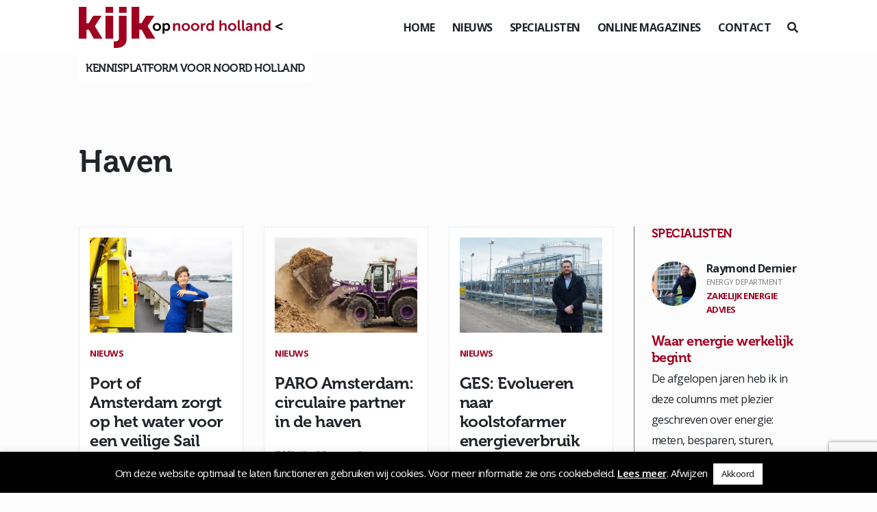

--- FILE ---
content_type: text/html; charset=UTF-8
request_url: https://www.kijkopnoord-holland.nl/tag/haven/
body_size: 19218
content:
<!DOCTYPE html>
<!--[if (IE 7)&!(IEMobile)]><html class="no-js lt-ie9 lt-ie8" lang="nl"><![endif]-->
<!--[if (IE 8)&!(IEMobile)]><html class="no-js lt-ie9" lang="nl"><![endif]-->
<!--[if gt IE 8]><!--> <html class="no-js" lang="nl"><!--<![endif]-->
	<head>
		<meta charset="UTF-8" />
	  	<meta http-equiv="X-UA-Compatible" content="IE=edge,chrome=1">
		<meta name="viewport" content="width=device-width, initial-scale=1.0">
		<meta http-equiv="cleartype" content="on">
		<link rel="pingback" href="https://www.kijkopnoord-holland.nl/xmlrpc.php" />
		<link rel="shortcut icon" href="https://www.kijkopnoord-holland.nl/wp-content/themes/kijkop2021/img/favicon.ico"/>
		<link rel="stylesheet" href="https://stackpath.bootstrapcdn.com/bootstrap/4.1.3/css/bootstrap.min.css" integrity="sha384-MCw98/SFnGE8fJT3GXwEOngsV7Zt27NXFoaoApmYm81iuXoPkFOJwJ8ERdknLPMO" crossorigin="anonymous">
		<link rel="stylesheet" href="https://use.fontawesome.com/releases/v5.6.0/css/all.css" integrity="sha384-aOkxzJ5uQz7WBObEZcHvV5JvRW3TUc2rNPA7pe3AwnsUohiw1Vj2Rgx2KSOkF5+h" crossorigin="anonymous">
    	<link href="https://www.kijkopnoord-holland.nl/wp-content/themes/kijkop2021/css/animate.css" rel="stylesheet" type="text/css">
		<link href="https://www.kijkopnoord-holland.nl/wp-content/themes/kijkop2021/css/lightbox.css" rel="stylesheet" type="text/css">
		<link rel="stylesheet" href="https://www.kijkopnoord-holland.nl/wp-content/themes/kijkop2021/assets/slick/slick.css">
  		<link rel="stylesheet" href="https://www.kijkopnoord-holland.nl/wp-content/themes/kijkop2021/assets/slick/slick-theme.css">
		<meta name='robots' content='index, follow, max-image-preview:large, max-snippet:-1, max-video-preview:-1' />

	<!-- This site is optimized with the Yoast SEO plugin v26.8 - https://yoast.com/product/yoast-seo-wordpress/ -->
	<title>Haven - Kijk op Noord-Holland</title>
	<link rel="canonical" href="https://www.kijkopnoord-holland.nl/tag/haven/" />
	<meta property="og:locale" content="nl_NL" />
	<meta property="og:type" content="article" />
	<meta property="og:title" content="Haven - Kijk op Noord-Holland" />
	<meta property="og:url" content="https://www.kijkopnoord-holland.nl/tag/haven/" />
	<meta property="og:site_name" content="Kijk op Noord-Holland" />
	<meta name="twitter:card" content="summary_large_image" />
	<script type="application/ld+json" class="yoast-schema-graph">{"@context":"https://schema.org","@graph":[{"@type":"CollectionPage","@id":"https://www.kijkopnoord-holland.nl/tag/haven/","url":"https://www.kijkopnoord-holland.nl/tag/haven/","name":"Haven - Kijk op Noord-Holland","isPartOf":{"@id":"https://www.kijkopnoord-holland.nl/#website"},"primaryImageOfPage":{"@id":"https://www.kijkopnoord-holland.nl/tag/haven/#primaryimage"},"image":{"@id":"https://www.kijkopnoord-holland.nl/tag/haven/#primaryimage"},"thumbnailUrl":"https://www.kijkopnoord-holland.nl/wp-content/uploads/2024/10/Port-of-Amsterdam-11-min.jpg","breadcrumb":{"@id":"https://www.kijkopnoord-holland.nl/tag/haven/#breadcrumb"},"inLanguage":"nl-NL"},{"@type":"ImageObject","inLanguage":"nl-NL","@id":"https://www.kijkopnoord-holland.nl/tag/haven/#primaryimage","url":"https://www.kijkopnoord-holland.nl/wp-content/uploads/2024/10/Port-of-Amsterdam-11-min.jpg","contentUrl":"https://www.kijkopnoord-holland.nl/wp-content/uploads/2024/10/Port-of-Amsterdam-11-min.jpg","width":2000,"height":1500},{"@type":"BreadcrumbList","@id":"https://www.kijkopnoord-holland.nl/tag/haven/#breadcrumb","itemListElement":[{"@type":"ListItem","position":1,"name":"Home","item":"https://www.kijkopnoord-holland.nl/"},{"@type":"ListItem","position":2,"name":"Haven"}]},{"@type":"WebSite","@id":"https://www.kijkopnoord-holland.nl/#website","url":"https://www.kijkopnoord-holland.nl/","name":"Kijk op Noord-Holland","description":"","potentialAction":[{"@type":"SearchAction","target":{"@type":"EntryPoint","urlTemplate":"https://www.kijkopnoord-holland.nl/?s={search_term_string}"},"query-input":{"@type":"PropertyValueSpecification","valueRequired":true,"valueName":"search_term_string"}}],"inLanguage":"nl-NL"}]}</script>
	<!-- / Yoast SEO plugin. -->


<link rel="alternate" type="application/rss+xml" title="Kijk op Noord-Holland &raquo; Haven tag feed" href="https://www.kijkopnoord-holland.nl/tag/haven/feed/" />
<style id='wp-img-auto-sizes-contain-inline-css' type='text/css'>
img:is([sizes=auto i],[sizes^="auto," i]){contain-intrinsic-size:3000px 1500px}
/*# sourceURL=wp-img-auto-sizes-contain-inline-css */
</style>
<style id='wp-emoji-styles-inline-css' type='text/css'>

	img.wp-smiley, img.emoji {
		display: inline !important;
		border: none !important;
		box-shadow: none !important;
		height: 1em !important;
		width: 1em !important;
		margin: 0 0.07em !important;
		vertical-align: -0.1em !important;
		background: none !important;
		padding: 0 !important;
	}
/*# sourceURL=wp-emoji-styles-inline-css */
</style>
<style id='wp-block-library-inline-css' type='text/css'>
:root{--wp-block-synced-color:#7a00df;--wp-block-synced-color--rgb:122,0,223;--wp-bound-block-color:var(--wp-block-synced-color);--wp-editor-canvas-background:#ddd;--wp-admin-theme-color:#007cba;--wp-admin-theme-color--rgb:0,124,186;--wp-admin-theme-color-darker-10:#006ba1;--wp-admin-theme-color-darker-10--rgb:0,107,160.5;--wp-admin-theme-color-darker-20:#005a87;--wp-admin-theme-color-darker-20--rgb:0,90,135;--wp-admin-border-width-focus:2px}@media (min-resolution:192dpi){:root{--wp-admin-border-width-focus:1.5px}}.wp-element-button{cursor:pointer}:root .has-very-light-gray-background-color{background-color:#eee}:root .has-very-dark-gray-background-color{background-color:#313131}:root .has-very-light-gray-color{color:#eee}:root .has-very-dark-gray-color{color:#313131}:root .has-vivid-green-cyan-to-vivid-cyan-blue-gradient-background{background:linear-gradient(135deg,#00d084,#0693e3)}:root .has-purple-crush-gradient-background{background:linear-gradient(135deg,#34e2e4,#4721fb 50%,#ab1dfe)}:root .has-hazy-dawn-gradient-background{background:linear-gradient(135deg,#faaca8,#dad0ec)}:root .has-subdued-olive-gradient-background{background:linear-gradient(135deg,#fafae1,#67a671)}:root .has-atomic-cream-gradient-background{background:linear-gradient(135deg,#fdd79a,#004a59)}:root .has-nightshade-gradient-background{background:linear-gradient(135deg,#330968,#31cdcf)}:root .has-midnight-gradient-background{background:linear-gradient(135deg,#020381,#2874fc)}:root{--wp--preset--font-size--normal:16px;--wp--preset--font-size--huge:42px}.has-regular-font-size{font-size:1em}.has-larger-font-size{font-size:2.625em}.has-normal-font-size{font-size:var(--wp--preset--font-size--normal)}.has-huge-font-size{font-size:var(--wp--preset--font-size--huge)}.has-text-align-center{text-align:center}.has-text-align-left{text-align:left}.has-text-align-right{text-align:right}.has-fit-text{white-space:nowrap!important}#end-resizable-editor-section{display:none}.aligncenter{clear:both}.items-justified-left{justify-content:flex-start}.items-justified-center{justify-content:center}.items-justified-right{justify-content:flex-end}.items-justified-space-between{justify-content:space-between}.screen-reader-text{border:0;clip-path:inset(50%);height:1px;margin:-1px;overflow:hidden;padding:0;position:absolute;width:1px;word-wrap:normal!important}.screen-reader-text:focus{background-color:#ddd;clip-path:none;color:#444;display:block;font-size:1em;height:auto;left:5px;line-height:normal;padding:15px 23px 14px;text-decoration:none;top:5px;width:auto;z-index:100000}html :where(.has-border-color){border-style:solid}html :where([style*=border-top-color]){border-top-style:solid}html :where([style*=border-right-color]){border-right-style:solid}html :where([style*=border-bottom-color]){border-bottom-style:solid}html :where([style*=border-left-color]){border-left-style:solid}html :where([style*=border-width]){border-style:solid}html :where([style*=border-top-width]){border-top-style:solid}html :where([style*=border-right-width]){border-right-style:solid}html :where([style*=border-bottom-width]){border-bottom-style:solid}html :where([style*=border-left-width]){border-left-style:solid}html :where(img[class*=wp-image-]){height:auto;max-width:100%}:where(figure){margin:0 0 1em}html :where(.is-position-sticky){--wp-admin--admin-bar--position-offset:var(--wp-admin--admin-bar--height,0px)}@media screen and (max-width:600px){html :where(.is-position-sticky){--wp-admin--admin-bar--position-offset:0px}}

/*# sourceURL=wp-block-library-inline-css */
</style><style id='wp-block-heading-inline-css' type='text/css'>
h1:where(.wp-block-heading).has-background,h2:where(.wp-block-heading).has-background,h3:where(.wp-block-heading).has-background,h4:where(.wp-block-heading).has-background,h5:where(.wp-block-heading).has-background,h6:where(.wp-block-heading).has-background{padding:1.25em 2.375em}h1.has-text-align-left[style*=writing-mode]:where([style*=vertical-lr]),h1.has-text-align-right[style*=writing-mode]:where([style*=vertical-rl]),h2.has-text-align-left[style*=writing-mode]:where([style*=vertical-lr]),h2.has-text-align-right[style*=writing-mode]:where([style*=vertical-rl]),h3.has-text-align-left[style*=writing-mode]:where([style*=vertical-lr]),h3.has-text-align-right[style*=writing-mode]:where([style*=vertical-rl]),h4.has-text-align-left[style*=writing-mode]:where([style*=vertical-lr]),h4.has-text-align-right[style*=writing-mode]:where([style*=vertical-rl]),h5.has-text-align-left[style*=writing-mode]:where([style*=vertical-lr]),h5.has-text-align-right[style*=writing-mode]:where([style*=vertical-rl]),h6.has-text-align-left[style*=writing-mode]:where([style*=vertical-lr]),h6.has-text-align-right[style*=writing-mode]:where([style*=vertical-rl]){rotate:180deg}
/*# sourceURL=https://www.kijkopnoord-holland.nl/wp-includes/blocks/heading/style.min.css */
</style>
<style id='wp-block-paragraph-inline-css' type='text/css'>
.is-small-text{font-size:.875em}.is-regular-text{font-size:1em}.is-large-text{font-size:2.25em}.is-larger-text{font-size:3em}.has-drop-cap:not(:focus):first-letter{float:left;font-size:8.4em;font-style:normal;font-weight:100;line-height:.68;margin:.05em .1em 0 0;text-transform:uppercase}body.rtl .has-drop-cap:not(:focus):first-letter{float:none;margin-left:.1em}p.has-drop-cap.has-background{overflow:hidden}:root :where(p.has-background){padding:1.25em 2.375em}:where(p.has-text-color:not(.has-link-color)) a{color:inherit}p.has-text-align-left[style*="writing-mode:vertical-lr"],p.has-text-align-right[style*="writing-mode:vertical-rl"]{rotate:180deg}
/*# sourceURL=https://www.kijkopnoord-holland.nl/wp-includes/blocks/paragraph/style.min.css */
</style>
<style id='global-styles-inline-css' type='text/css'>
:root{--wp--preset--aspect-ratio--square: 1;--wp--preset--aspect-ratio--4-3: 4/3;--wp--preset--aspect-ratio--3-4: 3/4;--wp--preset--aspect-ratio--3-2: 3/2;--wp--preset--aspect-ratio--2-3: 2/3;--wp--preset--aspect-ratio--16-9: 16/9;--wp--preset--aspect-ratio--9-16: 9/16;--wp--preset--color--black: #000000;--wp--preset--color--cyan-bluish-gray: #abb8c3;--wp--preset--color--white: #ffffff;--wp--preset--color--pale-pink: #f78da7;--wp--preset--color--vivid-red: #cf2e2e;--wp--preset--color--luminous-vivid-orange: #ff6900;--wp--preset--color--luminous-vivid-amber: #fcb900;--wp--preset--color--light-green-cyan: #7bdcb5;--wp--preset--color--vivid-green-cyan: #00d084;--wp--preset--color--pale-cyan-blue: #8ed1fc;--wp--preset--color--vivid-cyan-blue: #0693e3;--wp--preset--color--vivid-purple: #9b51e0;--wp--preset--gradient--vivid-cyan-blue-to-vivid-purple: linear-gradient(135deg,rgb(6,147,227) 0%,rgb(155,81,224) 100%);--wp--preset--gradient--light-green-cyan-to-vivid-green-cyan: linear-gradient(135deg,rgb(122,220,180) 0%,rgb(0,208,130) 100%);--wp--preset--gradient--luminous-vivid-amber-to-luminous-vivid-orange: linear-gradient(135deg,rgb(252,185,0) 0%,rgb(255,105,0) 100%);--wp--preset--gradient--luminous-vivid-orange-to-vivid-red: linear-gradient(135deg,rgb(255,105,0) 0%,rgb(207,46,46) 100%);--wp--preset--gradient--very-light-gray-to-cyan-bluish-gray: linear-gradient(135deg,rgb(238,238,238) 0%,rgb(169,184,195) 100%);--wp--preset--gradient--cool-to-warm-spectrum: linear-gradient(135deg,rgb(74,234,220) 0%,rgb(151,120,209) 20%,rgb(207,42,186) 40%,rgb(238,44,130) 60%,rgb(251,105,98) 80%,rgb(254,248,76) 100%);--wp--preset--gradient--blush-light-purple: linear-gradient(135deg,rgb(255,206,236) 0%,rgb(152,150,240) 100%);--wp--preset--gradient--blush-bordeaux: linear-gradient(135deg,rgb(254,205,165) 0%,rgb(254,45,45) 50%,rgb(107,0,62) 100%);--wp--preset--gradient--luminous-dusk: linear-gradient(135deg,rgb(255,203,112) 0%,rgb(199,81,192) 50%,rgb(65,88,208) 100%);--wp--preset--gradient--pale-ocean: linear-gradient(135deg,rgb(255,245,203) 0%,rgb(182,227,212) 50%,rgb(51,167,181) 100%);--wp--preset--gradient--electric-grass: linear-gradient(135deg,rgb(202,248,128) 0%,rgb(113,206,126) 100%);--wp--preset--gradient--midnight: linear-gradient(135deg,rgb(2,3,129) 0%,rgb(40,116,252) 100%);--wp--preset--font-size--small: 13px;--wp--preset--font-size--medium: 20px;--wp--preset--font-size--large: 36px;--wp--preset--font-size--x-large: 42px;--wp--preset--spacing--20: 0.44rem;--wp--preset--spacing--30: 0.67rem;--wp--preset--spacing--40: 1rem;--wp--preset--spacing--50: 1.5rem;--wp--preset--spacing--60: 2.25rem;--wp--preset--spacing--70: 3.38rem;--wp--preset--spacing--80: 5.06rem;--wp--preset--shadow--natural: 6px 6px 9px rgba(0, 0, 0, 0.2);--wp--preset--shadow--deep: 12px 12px 50px rgba(0, 0, 0, 0.4);--wp--preset--shadow--sharp: 6px 6px 0px rgba(0, 0, 0, 0.2);--wp--preset--shadow--outlined: 6px 6px 0px -3px rgb(255, 255, 255), 6px 6px rgb(0, 0, 0);--wp--preset--shadow--crisp: 6px 6px 0px rgb(0, 0, 0);}:where(.is-layout-flex){gap: 0.5em;}:where(.is-layout-grid){gap: 0.5em;}body .is-layout-flex{display: flex;}.is-layout-flex{flex-wrap: wrap;align-items: center;}.is-layout-flex > :is(*, div){margin: 0;}body .is-layout-grid{display: grid;}.is-layout-grid > :is(*, div){margin: 0;}:where(.wp-block-columns.is-layout-flex){gap: 2em;}:where(.wp-block-columns.is-layout-grid){gap: 2em;}:where(.wp-block-post-template.is-layout-flex){gap: 1.25em;}:where(.wp-block-post-template.is-layout-grid){gap: 1.25em;}.has-black-color{color: var(--wp--preset--color--black) !important;}.has-cyan-bluish-gray-color{color: var(--wp--preset--color--cyan-bluish-gray) !important;}.has-white-color{color: var(--wp--preset--color--white) !important;}.has-pale-pink-color{color: var(--wp--preset--color--pale-pink) !important;}.has-vivid-red-color{color: var(--wp--preset--color--vivid-red) !important;}.has-luminous-vivid-orange-color{color: var(--wp--preset--color--luminous-vivid-orange) !important;}.has-luminous-vivid-amber-color{color: var(--wp--preset--color--luminous-vivid-amber) !important;}.has-light-green-cyan-color{color: var(--wp--preset--color--light-green-cyan) !important;}.has-vivid-green-cyan-color{color: var(--wp--preset--color--vivid-green-cyan) !important;}.has-pale-cyan-blue-color{color: var(--wp--preset--color--pale-cyan-blue) !important;}.has-vivid-cyan-blue-color{color: var(--wp--preset--color--vivid-cyan-blue) !important;}.has-vivid-purple-color{color: var(--wp--preset--color--vivid-purple) !important;}.has-black-background-color{background-color: var(--wp--preset--color--black) !important;}.has-cyan-bluish-gray-background-color{background-color: var(--wp--preset--color--cyan-bluish-gray) !important;}.has-white-background-color{background-color: var(--wp--preset--color--white) !important;}.has-pale-pink-background-color{background-color: var(--wp--preset--color--pale-pink) !important;}.has-vivid-red-background-color{background-color: var(--wp--preset--color--vivid-red) !important;}.has-luminous-vivid-orange-background-color{background-color: var(--wp--preset--color--luminous-vivid-orange) !important;}.has-luminous-vivid-amber-background-color{background-color: var(--wp--preset--color--luminous-vivid-amber) !important;}.has-light-green-cyan-background-color{background-color: var(--wp--preset--color--light-green-cyan) !important;}.has-vivid-green-cyan-background-color{background-color: var(--wp--preset--color--vivid-green-cyan) !important;}.has-pale-cyan-blue-background-color{background-color: var(--wp--preset--color--pale-cyan-blue) !important;}.has-vivid-cyan-blue-background-color{background-color: var(--wp--preset--color--vivid-cyan-blue) !important;}.has-vivid-purple-background-color{background-color: var(--wp--preset--color--vivid-purple) !important;}.has-black-border-color{border-color: var(--wp--preset--color--black) !important;}.has-cyan-bluish-gray-border-color{border-color: var(--wp--preset--color--cyan-bluish-gray) !important;}.has-white-border-color{border-color: var(--wp--preset--color--white) !important;}.has-pale-pink-border-color{border-color: var(--wp--preset--color--pale-pink) !important;}.has-vivid-red-border-color{border-color: var(--wp--preset--color--vivid-red) !important;}.has-luminous-vivid-orange-border-color{border-color: var(--wp--preset--color--luminous-vivid-orange) !important;}.has-luminous-vivid-amber-border-color{border-color: var(--wp--preset--color--luminous-vivid-amber) !important;}.has-light-green-cyan-border-color{border-color: var(--wp--preset--color--light-green-cyan) !important;}.has-vivid-green-cyan-border-color{border-color: var(--wp--preset--color--vivid-green-cyan) !important;}.has-pale-cyan-blue-border-color{border-color: var(--wp--preset--color--pale-cyan-blue) !important;}.has-vivid-cyan-blue-border-color{border-color: var(--wp--preset--color--vivid-cyan-blue) !important;}.has-vivid-purple-border-color{border-color: var(--wp--preset--color--vivid-purple) !important;}.has-vivid-cyan-blue-to-vivid-purple-gradient-background{background: var(--wp--preset--gradient--vivid-cyan-blue-to-vivid-purple) !important;}.has-light-green-cyan-to-vivid-green-cyan-gradient-background{background: var(--wp--preset--gradient--light-green-cyan-to-vivid-green-cyan) !important;}.has-luminous-vivid-amber-to-luminous-vivid-orange-gradient-background{background: var(--wp--preset--gradient--luminous-vivid-amber-to-luminous-vivid-orange) !important;}.has-luminous-vivid-orange-to-vivid-red-gradient-background{background: var(--wp--preset--gradient--luminous-vivid-orange-to-vivid-red) !important;}.has-very-light-gray-to-cyan-bluish-gray-gradient-background{background: var(--wp--preset--gradient--very-light-gray-to-cyan-bluish-gray) !important;}.has-cool-to-warm-spectrum-gradient-background{background: var(--wp--preset--gradient--cool-to-warm-spectrum) !important;}.has-blush-light-purple-gradient-background{background: var(--wp--preset--gradient--blush-light-purple) !important;}.has-blush-bordeaux-gradient-background{background: var(--wp--preset--gradient--blush-bordeaux) !important;}.has-luminous-dusk-gradient-background{background: var(--wp--preset--gradient--luminous-dusk) !important;}.has-pale-ocean-gradient-background{background: var(--wp--preset--gradient--pale-ocean) !important;}.has-electric-grass-gradient-background{background: var(--wp--preset--gradient--electric-grass) !important;}.has-midnight-gradient-background{background: var(--wp--preset--gradient--midnight) !important;}.has-small-font-size{font-size: var(--wp--preset--font-size--small) !important;}.has-medium-font-size{font-size: var(--wp--preset--font-size--medium) !important;}.has-large-font-size{font-size: var(--wp--preset--font-size--large) !important;}.has-x-large-font-size{font-size: var(--wp--preset--font-size--x-large) !important;}
/*# sourceURL=global-styles-inline-css */
</style>

<style id='classic-theme-styles-inline-css' type='text/css'>
/*! This file is auto-generated */
.wp-block-button__link{color:#fff;background-color:#32373c;border-radius:9999px;box-shadow:none;text-decoration:none;padding:calc(.667em + 2px) calc(1.333em + 2px);font-size:1.125em}.wp-block-file__button{background:#32373c;color:#fff;text-decoration:none}
/*# sourceURL=/wp-includes/css/classic-themes.min.css */
</style>
<link rel='stylesheet' id='cookie-law-info-css' href='https://www.kijkopnoord-holland.nl/wp-content/plugins/cookie-law-info/legacy/public/css/cookie-law-info-public.css?ver=3.3.9.1' type='text/css' media='all' />
<link rel='stylesheet' id='cookie-law-info-gdpr-css' href='https://www.kijkopnoord-holland.nl/wp-content/plugins/cookie-law-info/legacy/public/css/cookie-law-info-gdpr.css?ver=3.3.9.1' type='text/css' media='all' />
<link rel='stylesheet' id='gn-frontend-gnfollow-style-css' href='https://www.kijkopnoord-holland.nl/wp-content/plugins/gn-publisher/assets/css/gn-frontend-gnfollow.min.css?ver=1.5.26' type='text/css' media='all' />
<link rel='stylesheet' id='wer-ads-css-css' href='https://www.kijkopnoord-holland.nl/wp-content/plugins/wer-ads/public/css/main.css?ver=affa8f2ba33208ee682ec5d95f2c0602' type='text/css' media='all' />
<link rel='stylesheet' id='swiper-css' href='https://www.kijkopnoord-holland.nl/wp-content/plugins/wer-ads/public/css/swiper-bundle.css?ver=affa8f2ba33208ee682ec5d95f2c0602' type='text/css' media='all' />
<link rel='stylesheet' id='wer_autopublish_main-css' href='https://www.kijkopnoord-holland.nl/wp-content/plugins/wer-onlinepublicaties//public/css/front.css?ver=affa8f2ba33208ee682ec5d95f2c0602' type='text/css' media='all' />
<link rel='stylesheet' id='screen-css' href='https://www.kijkopnoord-holland.nl/wp-content/themes/kijkop2021/style.css?ver=affa8f2ba33208ee682ec5d95f2c0602' type='text/css' media='screen' />
<script type="text/javascript" src="https://www.kijkopnoord-holland.nl/wp-includes/js/jquery/jquery.min.js?ver=3.7.1" id="jquery-core-js"></script>
<script type="text/javascript" src="https://www.kijkopnoord-holland.nl/wp-includes/js/jquery/jquery-migrate.min.js?ver=3.4.1" id="jquery-migrate-js"></script>
<script type="text/javascript" id="cookie-law-info-js-extra">
/* <![CDATA[ */
var Cli_Data = {"nn_cookie_ids":[],"cookielist":[],"non_necessary_cookies":[],"ccpaEnabled":"","ccpaRegionBased":"","ccpaBarEnabled":"","strictlyEnabled":["necessary","obligatoire"],"ccpaType":"gdpr","js_blocking":"","custom_integration":"","triggerDomRefresh":"","secure_cookies":""};
var cli_cookiebar_settings = {"animate_speed_hide":"500","animate_speed_show":"500","background":"#000000","border":"#b1a6a6c2","border_on":"","button_1_button_colour":"#ffffff","button_1_button_hover":"#cccccc","button_1_link_colour":"#0a0a0a","button_1_as_button":"1","button_1_new_win":"","button_2_button_colour":"#ffffff","button_2_button_hover":"#cccccc","button_2_link_colour":"#ffffff","button_2_as_button":"","button_2_hidebar":"","button_3_button_colour":"#000","button_3_button_hover":"#000000","button_3_link_colour":"#fff","button_3_as_button":"","button_3_new_win":"","button_4_button_colour":"#000","button_4_button_hover":"#000000","button_4_link_colour":"#fff","button_4_as_button":"1","button_7_button_colour":"#61a229","button_7_button_hover":"#4e8221","button_7_link_colour":"#fff","button_7_as_button":"1","button_7_new_win":"","font_family":"inherit","header_fix":"","notify_animate_hide":"","notify_animate_show":"","notify_div_id":"#cookie-law-info-bar","notify_position_horizontal":"right","notify_position_vertical":"bottom","scroll_close":"","scroll_close_reload":"","accept_close_reload":"","reject_close_reload":"1","showagain_tab":"","showagain_background":"#fff","showagain_border":"#000","showagain_div_id":"#cookie-law-info-again","showagain_x_position":"100px","text":"#ffffff","show_once_yn":"","show_once":"10000","logging_on":"","as_popup":"","popup_overlay":"1","bar_heading_text":"","cookie_bar_as":"banner","popup_showagain_position":"bottom-right","widget_position":"left"};
var log_object = {"ajax_url":"https://www.kijkopnoord-holland.nl/wp-admin/admin-ajax.php"};
//# sourceURL=cookie-law-info-js-extra
/* ]]> */
</script>
<script type="text/javascript" src="https://www.kijkopnoord-holland.nl/wp-content/plugins/cookie-law-info/legacy/public/js/cookie-law-info-public.js?ver=3.3.9.1" id="cookie-law-info-js"></script>
<link rel="https://api.w.org/" href="https://www.kijkopnoord-holland.nl/wp-json/" /><link rel="alternate" title="JSON" type="application/json" href="https://www.kijkopnoord-holland.nl/wp-json/wp/v2/tags/1649" /><link rel="EditURI" type="application/rsd+xml" title="RSD" href="https://www.kijkopnoord-holland.nl/xmlrpc.php?rsd" />

<style>
            :root {
                --main-primary-color: #9f0021;
            }
        </style><script type="text/javascript">
(function(url){
	if(/(?:Chrome\/26\.0\.1410\.63 Safari\/537\.31|WordfenceTestMonBot)/.test(navigator.userAgent)){ return; }
	var addEvent = function(evt, handler) {
		if (window.addEventListener) {
			document.addEventListener(evt, handler, false);
		} else if (window.attachEvent) {
			document.attachEvent('on' + evt, handler);
		}
	};
	var removeEvent = function(evt, handler) {
		if (window.removeEventListener) {
			document.removeEventListener(evt, handler, false);
		} else if (window.detachEvent) {
			document.detachEvent('on' + evt, handler);
		}
	};
	var evts = 'contextmenu dblclick drag dragend dragenter dragleave dragover dragstart drop keydown keypress keyup mousedown mousemove mouseout mouseover mouseup mousewheel scroll'.split(' ');
	var logHuman = function() {
		if (window.wfLogHumanRan) { return; }
		window.wfLogHumanRan = true;
		var wfscr = document.createElement('script');
		wfscr.type = 'text/javascript';
		wfscr.async = true;
		wfscr.src = url + '&r=' + Math.random();
		(document.getElementsByTagName('head')[0]||document.getElementsByTagName('body')[0]).appendChild(wfscr);
		for (var i = 0; i < evts.length; i++) {
			removeEvent(evts[i], logHuman);
		}
	};
	for (var i = 0; i < evts.length; i++) {
		addEvent(evts[i], logHuman);
	}
})('//www.kijkopnoord-holland.nl/?wordfence_lh=1&hid=4993889E3AD24E74749689E5BF1A6CE0');
</script><link rel="icon" href="https://www.kijkopnoord-holland.nl/wp-content/uploads/2021/03/cropped-iconkopie-32x32.jpg" sizes="32x32" />
<link rel="icon" href="https://www.kijkopnoord-holland.nl/wp-content/uploads/2021/03/cropped-iconkopie-192x192.jpg" sizes="192x192" />
<link rel="apple-touch-icon" href="https://www.kijkopnoord-holland.nl/wp-content/uploads/2021/03/cropped-iconkopie-180x180.jpg" />
<meta name="msapplication-TileImage" content="https://www.kijkopnoord-holland.nl/wp-content/uploads/2021/03/cropped-iconkopie-270x270.jpg" />
<noscript><style id="rocket-lazyload-nojs-css">.rll-youtube-player, [data-lazy-src]{display:none !important;}</style></noscript>		<!-- Global site tag (gtag.js) - Google Analytics -->
		<script async src="https://www.googletagmanager.com/gtag/js?id=UA-140952743-1"></script>
		<script>
		  window.dataLayer = window.dataLayer || [];
		  function gtag(){dataLayer.push(arguments);}
		  gtag('js', new Date());

		  gtag('config', 'UA-140952743-1');
		</script>
	<meta name="generator" content="WP Rocket 3.20.3" data-wpr-features="wpr_lazyload_images wpr_desktop" /></head>
	<body class="archive tag tag-haven tag-1649 wp-theme-kijkop2021" id="">
	<div data-rocket-location-hash="fc619534ee322ae76df39222702ce604" class="preloader"></div>
<header data-rocket-location-hash="376287218b6ead3b5b6fc67b7e0c0376">
		<div data-rocket-location-hash="fe0ce8c8f8fc8e7f23ee593b99868c0f" class="container-fluid">
			<div data-rocket-location-hash="5af47f6829f724b092e5b844a38e0bc1" class="row">
				<div class="col-12 d-flex align-items-center justify-content-between">
					<div class="logo">
						<a href="https://www.kijkopnoord-holland.nl"><img src="data:image/svg+xml,%3Csvg%20xmlns='http://www.w3.org/2000/svg'%20viewBox='0%200%200%200'%3E%3C/svg%3E" data-lazy-src="https://www.kijkopnoord-holland.nl/wp-content/themes/kijkop2021/img/logo.svg"><noscript><img src="https://www.kijkopnoord-holland.nl/wp-content/themes/kijkop2021/img/logo.svg"></noscript></a>
					</div>
					<div class="d-flex align-items-center">
						<div class="menu">
							<ul>
								<li id="menu-item-51" class="menu-item menu-item-type-post_type menu-item-object-page menu-item-home menu-item-51"><a href="https://www.kijkopnoord-holland.nl/">Home</a></li>
<li id="menu-item-99" class="menu-item menu-item-type-post_type menu-item-object-page menu-item-99"><a href="https://www.kijkopnoord-holland.nl/nieuws/">Nieuws</a></li>
<li id="menu-item-52" class="menu-item menu-item-type-post_type menu-item-object-page menu-item-52"><a href="https://www.kijkopnoord-holland.nl/specialisten/">Specialisten</a></li>
<li id="menu-item-80" class="menu-item menu-item-type-post_type menu-item-object-page menu-item-80"><a href="https://www.kijkopnoord-holland.nl/online-magazines/">Online magazines</a></li>
<li id="menu-item-53" class="menu-item menu-item-type-post_type menu-item-object-page menu-item-53"><a href="https://www.kijkopnoord-holland.nl/contact/">Contact</a></li>
							</ul>
						</div>
						<div class="mobiel-menu-knop" id="toggle"><i></i></div>
						<div class="zoek ml-4" id="zoeken">
							<i class="fas fa-search"></i>
						</div>
					</div>
					<div class="header-slogan">Kennisplatform voor noord holland</div>
				</div>
			</div>
		</div>
	</header>
	<div data-rocket-location-hash="9b821c72fad746128be13f802ec59ff7" class="wrapper">
		<main data-rocket-location-hash="f72f550967d61f402d4e59a6a4ffb422">
		<div data-rocket-location-hash="6a991e0bbe6211509cdb51431fe7c7ef" class="container-fluid">
<<section class="mt-5">
	<div class="row">
		<div class="col-lg-9">
			<h1>Haven</h1>
					</div>
	</div>	
	<div class="row mt-5 nieuws-overzicht">
		<div class="col-xl-9 col-lg-8">
				
			<div class="row ajax-posts">
							<div class="col-xl-4 col-6 mb-4">
														<div class="nieuws-item wow fadeInUp">
                                        <div class="thumbnail">
											<a href="https://www.kijkopnoord-holland.nl/port-of-amsterdam-zorgt-op-het-water-voor-een-veilige-sail-amsterdam-2025/"><img width="525" height="350" src="data:image/svg+xml,%3Csvg%20xmlns='http://www.w3.org/2000/svg'%20viewBox='0%200%20525%20350'%3E%3C/svg%3E" class="attachment-thumbnail-nieuws size-thumbnail-nieuws wp-post-image" alt="" decoding="async" fetchpriority="high" data-lazy-srcset="https://www.kijkopnoord-holland.nl/wp-content/uploads/2024/10/Port-of-Amsterdam-11-min-525x350.jpg 525w, https://www.kijkopnoord-holland.nl/wp-content/uploads/2024/10/Port-of-Amsterdam-11-min-600x400.jpg 600w, https://www.kijkopnoord-holland.nl/wp-content/uploads/2024/10/Port-of-Amsterdam-11-min-1100x733.jpg 1100w" data-lazy-sizes="(max-width: 525px) 100vw, 525px" data-lazy-src="https://www.kijkopnoord-holland.nl/wp-content/uploads/2024/10/Port-of-Amsterdam-11-min-525x350.jpg" /><noscript><img width="525" height="350" src="https://www.kijkopnoord-holland.nl/wp-content/uploads/2024/10/Port-of-Amsterdam-11-min-525x350.jpg" class="attachment-thumbnail-nieuws size-thumbnail-nieuws wp-post-image" alt="" decoding="async" fetchpriority="high" srcset="https://www.kijkopnoord-holland.nl/wp-content/uploads/2024/10/Port-of-Amsterdam-11-min-525x350.jpg 525w, https://www.kijkopnoord-holland.nl/wp-content/uploads/2024/10/Port-of-Amsterdam-11-min-600x400.jpg 600w, https://www.kijkopnoord-holland.nl/wp-content/uploads/2024/10/Port-of-Amsterdam-11-min-1100x733.jpg 1100w" sizes="(max-width: 525px) 100vw, 525px" /></noscript></a>
                                        </div>
                                        <div class="nieuwsitem-content">
                                           	<div class="cat"><a href="https://www.kijkopnoord-holland.nl/uitgelicht/nieuws/">Nieuws</a></div>                                            <a href="https://www.kijkopnoord-holland.nl/port-of-amsterdam-zorgt-op-het-water-voor-een-veilige-sail-amsterdam-2025/">
												<h3>Port of Amsterdam zorgt op het water voor een veilige Sail Amsterdam 2025</h3>
																										<p>De voorbereidingen voor de 10e editie van SAIL 2025 zijn begonnen. De stichting Sail zorgt voor het evenement en Port of Amsterdam zorgt ervoor dat dit grootste toegankelijke nautische spektakel op het water veilig en geordend verloopt. “Sail gaat van start op woensdag 20 augustus 2025, en wij zijn...</p>

																								</a>
                                        </div>
                                        <div class="nieuwsitem-after">
											<span class="date">23 oktober 2024</span>                                        </div>
                                    </div>				</div>
							<div class="col-xl-4 col-6 mb-4">
														<div class="nieuws-item wow fadeInUp">
                                        <div class="thumbnail">
											<a href="https://www.kijkopnoord-holland.nl/paro-amsterdam-circulaire-partner-in-de-haven/"><img width="525" height="350" src="data:image/svg+xml,%3Csvg%20xmlns='http://www.w3.org/2000/svg'%20viewBox='0%200%20525%20350'%3E%3C/svg%3E" class="attachment-thumbnail-nieuws size-thumbnail-nieuws wp-post-image" alt="PARO Amsterdam: circulaire partner in de haven" decoding="async" data-lazy-src="https://www.kijkopnoord-holland.nl/wp-content/uploads/2022/06/Paro-525x350.jpg" /><noscript><img width="525" height="350" src="https://www.kijkopnoord-holland.nl/wp-content/uploads/2022/06/Paro-525x350.jpg" class="attachment-thumbnail-nieuws size-thumbnail-nieuws wp-post-image" alt="PARO Amsterdam: circulaire partner in de haven" decoding="async" /></noscript></a>
                                        </div>
                                        <div class="nieuwsitem-content">
                                           	<div class="cat"><a href="https://www.kijkopnoord-holland.nl/uitgelicht/nieuws/">Nieuws</a></div>                                            <a href="https://www.kijkopnoord-holland.nl/paro-amsterdam-circulaire-partner-in-de-haven/">
												<h3>PARO Amsterdam: circulaire partner in de haven</h3>
																										<p>“Wij zijn één van de grotere bedrijven in Noord-Holland op het gebied van afvalverwerking en recycling en wij focussen ons op het herwinnen van grondstoffen uit het gemengde afval door toepassing van innovatieve sorteertechnieken”, vertelt Amir Mahdavi, Managing Director van PARO Amsterdam (onderdeel van GMP Group).De directeur vertelt: “We...</p>

																								</a>
                                        </div>
                                        <div class="nieuwsitem-after">
											<span class="date">8 juni 2022</span>                                        </div>
                                    </div>				</div>
							<div class="col-xl-4 col-6 mb-4">
														<div class="nieuws-item wow fadeInUp">
                                        <div class="thumbnail">
											<a href="https://www.kijkopnoord-holland.nl/ges-evolueren-naar-koolstofarmer-energieverbruik/"><img width="525" height="350" src="data:image/svg+xml,%3Csvg%20xmlns='http://www.w3.org/2000/svg'%20viewBox='0%200%20525%20350'%3E%3C/svg%3E" class="attachment-thumbnail-nieuws size-thumbnail-nieuws wp-post-image" alt="GES: Evolueren naar koolstofarmer energieverbruik" decoding="async" data-lazy-src="https://www.kijkopnoord-holland.nl/wp-content/uploads/2022/02/GPS-Peter-Vucins-1-525x350.jpg" /><noscript><img width="525" height="350" src="https://www.kijkopnoord-holland.nl/wp-content/uploads/2022/02/GPS-Peter-Vucins-1-525x350.jpg" class="attachment-thumbnail-nieuws size-thumbnail-nieuws wp-post-image" alt="GES: Evolueren naar koolstofarmer energieverbruik" decoding="async" /></noscript></a>
                                        </div>
                                        <div class="nieuwsitem-content">
                                           	<div class="cat"><a href="https://www.kijkopnoord-holland.nl/uitgelicht/nieuws/">Nieuws</a></div>                                            <a href="https://www.kijkopnoord-holland.nl/ges-evolueren-naar-koolstofarmer-energieverbruik/">
												<h3>GES: Evolueren naar koolstofarmer energieverbruik</h3>
																										<p>Schommelende gasprijzen, dreigende energietekorten, de sluiting van kern- en kolencentrales – het is aan de orde van de dag en actueler dan ooit. De transitie naar duurzame energie moet in een flinke stroomversnelling om substantieel te kunnen bijdragen aan de gestelde klimaatdoelen. Eind 2021 heeft GES, ofwel Global Energy...</p>

																								</a>
                                        </div>
                                        <div class="nieuwsitem-after">
											<span class="date">2 maart 2022</span>                                        </div>
                                    </div>				</div>
							<div class="col-xl-4 col-6 mb-4">
														<div class="nieuws-item wow fadeInUp">
                                        <div class="thumbnail">
											<a href="https://www.kijkopnoord-holland.nl/fotografieweekend-in-het-scheepvaartmuseum/"><img width="525" height="350" src="data:image/svg+xml,%3Csvg%20xmlns='http://www.w3.org/2000/svg'%20viewBox='0%200%20525%20350'%3E%3C/svg%3E" class="attachment-thumbnail-nieuws size-thumbnail-nieuws wp-post-image" alt="Fotografieweekend in Het Scheepvaartmuseum" decoding="async" data-lazy-srcset="https://www.kijkopnoord-holland.nl/wp-content/uploads/2020/12/engelen-van-de-zee_stephan-vanfleteren_credits-twycer-1-_optimized-525x350.jpg 525w, https://www.kijkopnoord-holland.nl/wp-content/uploads/2020/12/engelen-van-de-zee_stephan-vanfleteren_credits-twycer-1-_optimized-300x200.jpg 300w, https://www.kijkopnoord-holland.nl/wp-content/uploads/2020/12/engelen-van-de-zee_stephan-vanfleteren_credits-twycer-1-_optimized-1024x683.jpg 1024w, https://www.kijkopnoord-holland.nl/wp-content/uploads/2020/12/engelen-van-de-zee_stephan-vanfleteren_credits-twycer-1-_optimized-768x512.jpg 768w, https://www.kijkopnoord-holland.nl/wp-content/uploads/2020/12/engelen-van-de-zee_stephan-vanfleteren_credits-twycer-1-_optimized-1536x1024.jpg 1536w, https://www.kijkopnoord-holland.nl/wp-content/uploads/2020/12/engelen-van-de-zee_stephan-vanfleteren_credits-twycer-1-_optimized-scaled.jpg 2048w, https://www.kijkopnoord-holland.nl/wp-content/uploads/2020/12/engelen-van-de-zee_stephan-vanfleteren_credits-twycer-1-_optimized-1100x733.jpg 1100w" data-lazy-sizes="(max-width: 525px) 100vw, 525px" data-lazy-src="https://www.kijkopnoord-holland.nl/wp-content/uploads/2020/12/engelen-van-de-zee_stephan-vanfleteren_credits-twycer-1-_optimized-525x350.jpg" /><noscript><img width="525" height="350" src="https://www.kijkopnoord-holland.nl/wp-content/uploads/2020/12/engelen-van-de-zee_stephan-vanfleteren_credits-twycer-1-_optimized-525x350.jpg" class="attachment-thumbnail-nieuws size-thumbnail-nieuws wp-post-image" alt="Fotografieweekend in Het Scheepvaartmuseum" decoding="async" srcset="https://www.kijkopnoord-holland.nl/wp-content/uploads/2020/12/engelen-van-de-zee_stephan-vanfleteren_credits-twycer-1-_optimized-525x350.jpg 525w, https://www.kijkopnoord-holland.nl/wp-content/uploads/2020/12/engelen-van-de-zee_stephan-vanfleteren_credits-twycer-1-_optimized-300x200.jpg 300w, https://www.kijkopnoord-holland.nl/wp-content/uploads/2020/12/engelen-van-de-zee_stephan-vanfleteren_credits-twycer-1-_optimized-1024x683.jpg 1024w, https://www.kijkopnoord-holland.nl/wp-content/uploads/2020/12/engelen-van-de-zee_stephan-vanfleteren_credits-twycer-1-_optimized-768x512.jpg 768w, https://www.kijkopnoord-holland.nl/wp-content/uploads/2020/12/engelen-van-de-zee_stephan-vanfleteren_credits-twycer-1-_optimized-1536x1024.jpg 1536w, https://www.kijkopnoord-holland.nl/wp-content/uploads/2020/12/engelen-van-de-zee_stephan-vanfleteren_credits-twycer-1-_optimized-scaled.jpg 2048w, https://www.kijkopnoord-holland.nl/wp-content/uploads/2020/12/engelen-van-de-zee_stephan-vanfleteren_credits-twycer-1-_optimized-1100x733.jpg 1100w" sizes="(max-width: 525px) 100vw, 525px" /></noscript></a>
                                        </div>
                                        <div class="nieuwsitem-content">
                                           	<div class="cat"><a href="https://www.kijkopnoord-holland.nl/uitgelicht/nieuws/">Nieuws</a></div>                                            <a href="https://www.kijkopnoord-holland.nl/fotografieweekend-in-het-scheepvaartmuseum/">
												<h3>Fotografieweekend in Het Scheepvaartmuseum</h3>
																										<p>Op zaterdag 12 &amp; zondag 13 december organiseert Het Scheepvaartmuseum speciaal voor fotografieliefhebbers een fotografieweekend. Bezoekers slaan twee vliegen in één klap en kunnen fotografietentoonstellingen van twee gelauwerde fotografen bezoeken. In Engelen van de zee van de Belgische fotograaf Stephan Vanfleteren staan de indringende portretten van jongens van maritiem internaat IBIS...</p>

																								</a>
                                        </div>
                                        <div class="nieuwsitem-after">
											<span class="date">1 december 2020</span>                                        </div>
                                    </div>				</div>
							<div class="col-xl-4 col-6 mb-4">
														<div class="nieuws-item wow fadeInUp">
                                        <div class="thumbnail">
											<a href="https://www.kijkopnoord-holland.nl/helderse-haven-blijkt-van-groot-belang-voor-regionale-economie-en-werkgelegenheid/"><img width="525" height="350" src="data:image/svg+xml,%3Csvg%20xmlns='http://www.w3.org/2000/svg'%20viewBox='0%200%20525%20350'%3E%3C/svg%3E" class="attachment-thumbnail-nieuws size-thumbnail-nieuws wp-post-image" alt="Helderse haven" decoding="async" data-lazy-srcset="https://www.kijkopnoord-holland.nl/wp-content/uploads/2020/11/Helderse-haven-525x350.jpg 525w, https://www.kijkopnoord-holland.nl/wp-content/uploads/2020/11/Helderse-haven-1100x733.jpg 1100w" data-lazy-sizes="(max-width: 525px) 100vw, 525px" data-lazy-src="https://www.kijkopnoord-holland.nl/wp-content/uploads/2020/11/Helderse-haven-525x350.jpg" /><noscript><img width="525" height="350" src="https://www.kijkopnoord-holland.nl/wp-content/uploads/2020/11/Helderse-haven-525x350.jpg" class="attachment-thumbnail-nieuws size-thumbnail-nieuws wp-post-image" alt="Helderse haven" decoding="async" srcset="https://www.kijkopnoord-holland.nl/wp-content/uploads/2020/11/Helderse-haven-525x350.jpg 525w, https://www.kijkopnoord-holland.nl/wp-content/uploads/2020/11/Helderse-haven-1100x733.jpg 1100w" sizes="(max-width: 525px) 100vw, 525px" /></noscript></a>
                                        </div>
                                        <div class="nieuwsitem-content">
                                           	<div class="cat"><a href="https://www.kijkopnoord-holland.nl/uitgelicht/nieuws/">Nieuws</a></div>                                            <a href="https://www.kijkopnoord-holland.nl/helderse-haven-blijkt-van-groot-belang-voor-regionale-economie-en-werkgelegenheid/">
												<h3>Helderse haven blijkt van groot belang voor regionale economie en werkgelegenheid</h3>
																										<p>Erasmus UPT publiceert de havenmonitor 2020: een studie naar de economische betekenis van de Nederlandse zeehavens in 2018 en 2019. Deze havenmonitor meet elk jaar de directe werkgelegenheid en toegevoegde waarde van alle zeehavens in Nederland. De havenmonitor 2020 is nu beschikbaar. In totaal werken ruim 385.000 werknemers in...</p>

																								</a>
                                        </div>
                                        <div class="nieuwsitem-after">
											<span class="date">13 november 2020</span>                                        </div>
                                    </div>				</div>
							<div class="col-xl-4 col-6 mb-4">
														<div class="nieuws-item wow fadeInUp">
                                        <div class="thumbnail">
											<a href="https://www.kijkopnoord-holland.nl/havenwerk-opent-in-delfzijl-vierde-vestiging/"><img width="525" height="283" src="data:image/svg+xml,%3Csvg%20xmlns='http://www.w3.org/2000/svg'%20viewBox='0%200%20525%20283'%3E%3C/svg%3E" class="attachment-thumbnail-nieuws size-thumbnail-nieuws wp-post-image" alt="Havenwerk opent in Delfzijl vierde vestiging" decoding="async" data-lazy-src="https://www.kijkopnoord-holland.nl/wp-content/uploads/2019/10/Havenwerk-opent-in-Delfzijl-vierde-vestiging-525x283.jpg" /><noscript><img width="525" height="283" src="https://www.kijkopnoord-holland.nl/wp-content/uploads/2019/10/Havenwerk-opent-in-Delfzijl-vierde-vestiging-525x283.jpg" class="attachment-thumbnail-nieuws size-thumbnail-nieuws wp-post-image" alt="Havenwerk opent in Delfzijl vierde vestiging" decoding="async" /></noscript></a>
                                        </div>
                                        <div class="nieuwsitem-content">
                                           	<div class="cat"><a href="https://www.kijkopnoord-holland.nl/uitgelicht/nieuws/economie/">Economie</a></div>                                            <a href="https://www.kijkopnoord-holland.nl/havenwerk-opent-in-delfzijl-vierde-vestiging/">
												<h3>Havenwerk opent in Delfzijl vierde vestiging</h3>
																										<p>Havenwerk, een gespecialiseerde dienstverlener voor havens en industriële logistiek, opent donderdag 31 oktober een nieuwe vestiging in Delfzijl. Havenwerk heeft al vestigingen in Amsterdam, Rotterdam en Vlissingen. De opening van de vierde vestiging wordt donderdagavond 31 oktober gevierde met een hapje, drankje en een buffet op Zeeuwse wijze: Havenwerk...</p>

																								</a>
                                        </div>
                                        <div class="nieuwsitem-after">
											<span class="date">28 oktober 2019</span>                                        </div>
                                    </div>				</div>
							<div class="col-xl-4 col-6 mb-4">
														<div class="nieuws-item wow fadeInUp">
                                        <div class="thumbnail">
											<a href="https://www.kijkopnoord-holland.nl/nederlands-grootste-aaneengesloten-ondernemersgebied-heet-westpoort/"><img width="525" height="350" src="data:image/svg+xml,%3Csvg%20xmlns='http://www.w3.org/2000/svg'%20viewBox='0%200%20525%20350'%3E%3C/svg%3E" class="attachment-thumbnail-nieuws size-thumbnail-nieuws wp-post-image" alt="Westpoort Philip Larsen en Femke Halsema" decoding="async" data-lazy-srcset="https://www.kijkopnoord-holland.nl/wp-content/uploads/2019/08/Westpoort-Philip-Larsen-en-Femke-Halsema-525x350.jpg 525w, https://www.kijkopnoord-holland.nl/wp-content/uploads/2019/08/Westpoort-Philip-Larsen-en-Femke-Halsema-300x200.jpg 300w, https://www.kijkopnoord-holland.nl/wp-content/uploads/2019/08/Westpoort-Philip-Larsen-en-Femke-Halsema-1024x681.jpg 1024w, https://www.kijkopnoord-holland.nl/wp-content/uploads/2019/08/Westpoort-Philip-Larsen-en-Femke-Halsema-768x511.jpg 768w, https://www.kijkopnoord-holland.nl/wp-content/uploads/2019/08/Westpoort-Philip-Larsen-en-Femke-Halsema-1536x1022.jpg 1536w, https://www.kijkopnoord-holland.nl/wp-content/uploads/2019/08/Westpoort-Philip-Larsen-en-Femke-Halsema-scaled.jpg 2048w, https://www.kijkopnoord-holland.nl/wp-content/uploads/2019/08/Westpoort-Philip-Larsen-en-Femke-Halsema-1100x733.jpg 1100w" data-lazy-sizes="(max-width: 525px) 100vw, 525px" data-lazy-src="https://www.kijkopnoord-holland.nl/wp-content/uploads/2019/08/Westpoort-Philip-Larsen-en-Femke-Halsema-525x350.jpg" /><noscript><img width="525" height="350" src="https://www.kijkopnoord-holland.nl/wp-content/uploads/2019/08/Westpoort-Philip-Larsen-en-Femke-Halsema-525x350.jpg" class="attachment-thumbnail-nieuws size-thumbnail-nieuws wp-post-image" alt="Westpoort Philip Larsen en Femke Halsema" decoding="async" srcset="https://www.kijkopnoord-holland.nl/wp-content/uploads/2019/08/Westpoort-Philip-Larsen-en-Femke-Halsema-525x350.jpg 525w, https://www.kijkopnoord-holland.nl/wp-content/uploads/2019/08/Westpoort-Philip-Larsen-en-Femke-Halsema-300x200.jpg 300w, https://www.kijkopnoord-holland.nl/wp-content/uploads/2019/08/Westpoort-Philip-Larsen-en-Femke-Halsema-1024x681.jpg 1024w, https://www.kijkopnoord-holland.nl/wp-content/uploads/2019/08/Westpoort-Philip-Larsen-en-Femke-Halsema-768x511.jpg 768w, https://www.kijkopnoord-holland.nl/wp-content/uploads/2019/08/Westpoort-Philip-Larsen-en-Femke-Halsema-1536x1022.jpg 1536w, https://www.kijkopnoord-holland.nl/wp-content/uploads/2019/08/Westpoort-Philip-Larsen-en-Femke-Halsema-scaled.jpg 2048w, https://www.kijkopnoord-holland.nl/wp-content/uploads/2019/08/Westpoort-Philip-Larsen-en-Femke-Halsema-1100x733.jpg 1100w" sizes="(max-width: 525px) 100vw, 525px" /></noscript></a>
                                        </div>
                                        <div class="nieuwsitem-content">
                                           	<div class="cat"><a href="https://www.kijkopnoord-holland.nl/uitgelicht/nieuws/">Nieuws</a></div>                                            <a href="https://www.kijkopnoord-holland.nl/nederlands-grootste-aaneengesloten-ondernemersgebied-heet-westpoort/">
												<h3>Nederlands grootste aaneengesloten ondernemersgebied heet Westpoort</h3>
																										<p>Is Westpoort van groot belang voor de stad Amsterdam? Belangrijk te weten is dat ondernemersgebied Westpoort het grootste aaneengesloten bedrijventerrein van Nederland (38 km²) is. Het begint bij de Amsterdamse binnenstad met de Minervahaven, heeft de Haarlemmerweg N200 aan de zuidkant, het IJ met haar vele kades aan de...</p>

																								</a>
                                        </div>
                                        <div class="nieuwsitem-after">
											<span class="date">16 augustus 2019</span>                                        </div>
                                    </div>				</div>
							<div class="col-xl-4 col-6 mb-4">
														<div class="nieuws-item wow fadeInUp">
                                        <div class="thumbnail">
											<a href="https://www.kijkopnoord-holland.nl/havenwerk-biedt-flexinuiteit-2/"><img width="525" height="350" src="data:image/svg+xml,%3Csvg%20xmlns='http://www.w3.org/2000/svg'%20viewBox='0%200%20525%20350'%3E%3C/svg%3E" class="attachment-thumbnail-nieuws size-thumbnail-nieuws wp-post-image" alt="Havenwerk biedt flexinuïteit" decoding="async" data-lazy-srcset="https://www.kijkopnoord-holland.nl/wp-content/uploads/2019/03/HOOFDFOTO-BINNENWER-KHAVENWERK-AMSTERDAM_-7-525x350.jpg 525w, https://www.kijkopnoord-holland.nl/wp-content/uploads/2019/03/HOOFDFOTO-BINNENWER-KHAVENWERK-AMSTERDAM_-7-300x200.jpg 300w, https://www.kijkopnoord-holland.nl/wp-content/uploads/2019/03/HOOFDFOTO-BINNENWER-KHAVENWERK-AMSTERDAM_-7-1024x683.jpg 1024w, https://www.kijkopnoord-holland.nl/wp-content/uploads/2019/03/HOOFDFOTO-BINNENWER-KHAVENWERK-AMSTERDAM_-7-768x512.jpg 768w, https://www.kijkopnoord-holland.nl/wp-content/uploads/2019/03/HOOFDFOTO-BINNENWER-KHAVENWERK-AMSTERDAM_-7-1100x733.jpg 1100w, https://www.kijkopnoord-holland.nl/wp-content/uploads/2019/03/HOOFDFOTO-BINNENWER-KHAVENWERK-AMSTERDAM_-7.jpg 1200w" data-lazy-sizes="(max-width: 525px) 100vw, 525px" data-lazy-src="https://www.kijkopnoord-holland.nl/wp-content/uploads/2019/03/HOOFDFOTO-BINNENWER-KHAVENWERK-AMSTERDAM_-7-525x350.jpg" /><noscript><img width="525" height="350" src="https://www.kijkopnoord-holland.nl/wp-content/uploads/2019/03/HOOFDFOTO-BINNENWER-KHAVENWERK-AMSTERDAM_-7-525x350.jpg" class="attachment-thumbnail-nieuws size-thumbnail-nieuws wp-post-image" alt="Havenwerk biedt flexinuïteit" decoding="async" srcset="https://www.kijkopnoord-holland.nl/wp-content/uploads/2019/03/HOOFDFOTO-BINNENWER-KHAVENWERK-AMSTERDAM_-7-525x350.jpg 525w, https://www.kijkopnoord-holland.nl/wp-content/uploads/2019/03/HOOFDFOTO-BINNENWER-KHAVENWERK-AMSTERDAM_-7-300x200.jpg 300w, https://www.kijkopnoord-holland.nl/wp-content/uploads/2019/03/HOOFDFOTO-BINNENWER-KHAVENWERK-AMSTERDAM_-7-1024x683.jpg 1024w, https://www.kijkopnoord-holland.nl/wp-content/uploads/2019/03/HOOFDFOTO-BINNENWER-KHAVENWERK-AMSTERDAM_-7-768x512.jpg 768w, https://www.kijkopnoord-holland.nl/wp-content/uploads/2019/03/HOOFDFOTO-BINNENWER-KHAVENWERK-AMSTERDAM_-7-1100x733.jpg 1100w, https://www.kijkopnoord-holland.nl/wp-content/uploads/2019/03/HOOFDFOTO-BINNENWER-KHAVENWERK-AMSTERDAM_-7.jpg 1200w" sizes="(max-width: 525px) 100vw, 525px" /></noscript></a>
                                        </div>
                                        <div class="nieuwsitem-content">
                                           	<div class="cat"><a href="https://www.kijkopnoord-holland.nl/uitgelicht/nieuws/economie/">Economie</a></div>                                            <a href="https://www.kijkopnoord-holland.nl/havenwerk-biedt-flexinuiteit-2/">
												<h3>Havenwerk biedt flexinuïteit</h3>
																										<p>Werken in de havens en industriële logistiek van de havens van Amsterdam, Rotterdam en Vlissingen is niet voor iedereen weggelegd. Maar de medewerkers die er elke dag weer staan, dat zijn specialisten. Havenwerk levert personeel voor de bedrijven in de havens en industriële logistiek op basis van flexinuïteit: een...</p>

																								</a>
                                        </div>
                                        <div class="nieuwsitem-after">
											<span class="date">17 april 2019</span>                                        </div>
                                    </div>				</div>
						</div>
							<div class="row">
					<div class="col-12">
						<script>var aktie = 'load_tagposts_by_ajax';</script>
						<div class="row mt-4">
	<div class="col-12 text-center">
		<div id="loading">
  			<img src="data:image/svg+xml,%3Csvg%20xmlns='http://www.w3.org/2000/svg'%20viewBox='0%200%200%200'%3E%3C/svg%3E" data-lazy-src="https://www.kijkopnoord-holland.nl/wp-content/themes/kijkop2021/img/loading_dots.gif" /><noscript><img src="https://www.kijkopnoord-holland.nl/wp-content/themes/kijkop2021/img/loading_dots.gif" /></noscript>
		</div>
		<div class="btn btn-load-more btn-primary">Laad meer</div>
	</div>
</div>					</div>
				</div>
							
		</div>
		<div class="col-xl-3 col-lg-4">
			<div class="sidebar">
							<div class="row">
							
									
								
																											<div class="col-12 mb-4">
										<div class="widget column-widget">
											<h5 class="text-uppercase txt-primary">Specialisten</h5>
																																	<div class="profiel-info">
																																																				<div class="thumb"><img src="data:image/svg+xml,%3Csvg%20xmlns='http://www.w3.org/2000/svg'%20viewBox='0%200%200%200'%3E%3C/svg%3E" data-lazy-src="https://www.kijkopnoord-holland.nl/wp-content/uploads/2022/09/Raymond-Dernier-Energy-Department-3-150x150.jpg"><noscript><img src="https://www.kijkopnoord-holland.nl/wp-content/uploads/2022/09/Raymond-Dernier-Energy-Department-3-150x150.jpg"></noscript></div>
																										<div class="naam"><strong><a href="https://www.kijkopnoord-holland.nl/columnist/raymond-paul-dernier/">Raymond Dernier</a></strong></div>
													<div class="comp-info">Energy Department</div>
													<div class="functie txt-primary text-uppercase">Zakelijk energie advies</div>
																							</div>
																						<div class="recente-column mt-4">
												<h4 class="mb-1 txt-primary">Waar energie  werkelijk begint</h4>
												<p>De afgelopen jaren heb ik in deze columns met plezier geschreven over energie: meten, besparen, sturen, balanceren. En hoe...</p>
												<a href="https://www.kijkopnoord-holland.nl/column/waar-energie-werkelijk-begint/" class="btn btn-lees-meer">Lees meer</a>		
											</div>
										</div>
									</div>
																																		
								
								<div class="col-12 mb-4">
									<div class="widget nb-widget bg-secondary">
										<script>(function() {
	window.mc4wp = window.mc4wp || {
		listeners: [],
		forms: {
			on: function(evt, cb) {
				window.mc4wp.listeners.push(
					{
						event   : evt,
						callback: cb
					}
				);
			}
		}
	}
})();
</script><!-- Mailchimp for WordPress v4.11.1 - https://wordpress.org/plugins/mailchimp-for-wp/ --><form id="mc4wp-form-1" class="mc4wp-form mc4wp-form-7071" method="post" data-id="7071" data-name="Nieuwsbrief" ><div class="mc4wp-form-fields"><h4>Abonneer op onze nieuwsbrief</h4>	
<div class="row">
	<div class="col-lg-12 col-sm-6">
		<input type="text" class="form-control" name="FNAME" placeholder="Uw voornaam" required="">
	</div>
        <div class="col-lg-12 col-sm-6">
      <input type="text" class="form-control" name="LNAME" placeholder="Uw achternaam" required />
  	</div>
  	<div class="col-lg-12 col-sm-6">
      <input type="email" class="form-control" name="EMAIL" placeholder="Voer uw e-mailadres in" required />
  	</div>
       
</div>
<div class="row mt-3 akkoord">
  <div class="col-12">
    <label>
		<input name="AGREE_TO_TERMS" type="checkbox" class="form-control" value="1" required="">          
    	Door het vinkje aan te klikken geeft u ons toestemming om nieuwsbrieven te sturen.
    </label>
  </div>
  <div class="col-12">
    <input type="submit" class="btn btn-secondary" value="Abonneren">
  </div>
</div></div><label style="display: none !important;">Laat dit veld leeg als je een mens bent: <input type="text" name="_mc4wp_honeypot" value="" tabindex="-1" autocomplete="off" /></label><input type="hidden" name="_mc4wp_timestamp" value="1769293568" /><input type="hidden" name="_mc4wp_form_id" value="7071" /><input type="hidden" name="_mc4wp_form_element_id" value="mc4wp-form-1" /><div class="mc4wp-response"></div></form><!-- / Mailchimp for WordPress Plugin -->									</div>
								</div>

								
								<div class="col-12 mb-4 d-none d-lg-block">
									<div class="widget nieuws-widget bg-secondary text-center">
										<h4>Heeft u interessant nieuws of een bijzonder verhaal?</h4>	
<p>Laat het ons weten via <a href="mailto:nieuwsberichten@kijkopnoord-holland.nl">nieuwsberichten@kijkopnoord-holland.nl</a> of via onze handige nieuwsmodule.</p>
<a href="https://www.kijkopnoord-holland.nl/nieuws-bericht-aanleveren/" class="btn btn-primary">Nieuws aanleveren</a>									</div>
								</div>

								
								<div class="col-12 mb-4 d-none d-md-block">
									<div class="widget sm-widget">
										<div class="valign">
											<h5>Volg ons op social media</h5>
											<div class="socialicons">
												<a class="icon" href="https://www.linkedin.com/company/kijk-op-noord-holland?trk=similar-companies_org_title" target="_blank"><i class="fab fa-linkedin-in"></i></a><a class="icon" href="https://www.facebook.com/Kijkopnoordholland" target="_blank"><i class="fab fa-facebook-f"></i></a><a class="icon" href="https://twitter.com/kijkopnh" target="_blank"><i class="fab fa-twitter"></i></a>											</div>
										</div>
									</div>
								</div>

															</div>
						</div>		</div>
	</div>
</section>

</div>
	</main>
	<footer data-rocket-location-hash="29f4c0b805fde2b6fdecb4e341ca1717" class="bg-dark">
		<div data-rocket-location-hash="564305a86e17020b72de68e7cb9e7324" class="footertop">
		<div class="container-fluid">
			<div class="row">
				<div class="col-lg-4 mb-5 mb-lg-0">
					<div class="widget text-center text-lg-left">
						<div class="footerlogo">
							<img src="data:image/svg+xml,%3Csvg%20xmlns='http://www.w3.org/2000/svg'%20viewBox='0%200%200%200'%3E%3C/svg%3E" data-lazy-src="https://www.kijkopnoord-holland.nl/wp-content/themes/kijkop2021/img/kijk-op-noord-holland-logo.svg"><noscript><img src="https://www.kijkopnoord-holland.nl/wp-content/themes/kijkop2021/img/kijk-op-noord-holland-logo.svg"></noscript>
						</div>
					</div>
				</div>
				<div class="col-lg-8 text-center text-lg-right mb-5 mb-lg-0">
					<div class="widget ">
						<div class="socialicons">
							<span class="d-none d-lg-block">Volg ons op social media</span>
							<a class="icon" href="https://www.linkedin.com/company/kijk-op-noord-holland?trk=similar-companies_org_title" target="_blank"><i class="fab fa-linkedin-in"></i></a><a class="icon" href="https://www.facebook.com/Kijkopnoordholland" target="_blank"><i class="fab fa-facebook-f"></i></a><a class="icon" href="https://twitter.com/kijkopnh" target="_blank"><i class="fab fa-twitter"></i></a>						</div>
					</div>
				</div>
			</div>
		</div>
		</div>
		<div data-rocket-location-hash="c71beb288e037d06a3ebd174a8116fd0" class="footermidden">
			<div class="container-fluid">
			<div class="row">
				<div class="col-lg-3  text-lg-left text-center mb-5 mb-lg-0">
					<div class="widget">
						<p>Aan de inhoud van de artikelen is veel aandacht besteed. Wij sluiten alle aansprakelijkheid uit voor enigerlei schade, direct of indirect, van welke aard dan ook, die voortvloeit uit of in enig opzicht verband houdt met het gebruik van onze site en/of de informatie die door middel van de site verkregen is. Overname van artikelen is uitsluitend toegestaan met bronvermelding en na schriftelijke toestemming van de uitgever.</p>
					</div>
				</div>
				<div class="col-lg-5 offset-lg-1 mb-5 mb-lg-0">
					<div class="widget">
						<div class="footermenu">
						<p>Kijk op Noord Holland is een handelsnaam van Brouwer Business Media. Andere titels van Brouwer Business Media zijn:</p>
							<ul>
								<li id="menu-item-13388" class="menu-item menu-item-type-custom menu-item-object-custom menu-item-13388"><a href="https://www.of.nl">Ondernemend Friesland</a></li>
<li id="menu-item-7112" class="menu-item menu-item-type-custom menu-item-object-custom menu-item-7112"><a href="https://www.kijkophetnoorden.nl">Kijk op het Noorden</a></li>
<li id="menu-item-7113" class="menu-item menu-item-type-custom menu-item-object-custom menu-item-7113"><a href="https://www.kijkopoostnederland.nl">Kijk op Oost Nederland</a></li>
<li id="menu-item-20421" class="menu-item menu-item-type-custom menu-item-object-custom menu-item-20421"><a href="https://www.kijkoparnhem-nijmegen.nl/">Kijk op Arnhem-Nijmegen</a></li>
<li id="menu-item-18155" class="menu-item menu-item-type-custom menu-item-object-custom menu-item-18155"><a href="https://www.kijkopzuid-holland.nl">Kijk op Zuid-Holland</a></li>
<li id="menu-item-13389" class="menu-item menu-item-type-custom menu-item-object-custom menu-item-13389"><a href="https://netwerknoordoost.frl/">Netwerk Noordoost</a></li>
							</ul>
						</div>
					</div>
				</div>
				<div class="col-lg-3 text-lg-right text-center mb-5 mb-lg-0">
					<div class="widget">
						<ul>
							<li id="menu-item-7064" class="menu-item menu-item-type-post_type menu-item-object-page menu-item-7064"><a href="https://www.kijkopnoord-holland.nl/disclaimer/">Disclaimer</a></li>
<li id="menu-item-7063" class="menu-item menu-item-type-post_type menu-item-object-page menu-item-7063"><a href="https://www.kijkopnoord-holland.nl/privacy-en-cookiebeleid/">Privacy en cookiebeleid</a></li>
						</ul>
					</div>
				</div>
			</div>
				<div class="row">
					<div class="col-12 col-lg-3 offset-lg-9 text-lg-right text-center ">Powered by <a href="https://www.wermedia.nl" target="_blank">We'R Media</a></div>
				</div>
		</div>
		</div>
	</footer>
</div>
<aside class="mobiel-menu bg-secondary">
	 <div class="drilldown">
   		 <div class="drilldown-container">
			 <ul class="drilldown-root">
				<li class="menu-item menu-item-type-post_type menu-item-object-page menu-item-home menu-item-51"><a title="Home" href="https://www.kijkopnoord-holland.nl/">Home</a></li>
<li class="menu-item menu-item-type-post_type menu-item-object-page menu-item-99"><a title="Nieuws" href="https://www.kijkopnoord-holland.nl/nieuws/">Nieuws</a></li>
<li class="menu-item menu-item-type-post_type menu-item-object-page menu-item-52"><a title="Specialisten" href="https://www.kijkopnoord-holland.nl/specialisten/">Specialisten</a></li>
<li class="menu-item menu-item-type-post_type menu-item-object-page menu-item-80"><a title="Online magazines" href="https://www.kijkopnoord-holland.nl/online-magazines/">Online magazines</a></li>
<li class="menu-item menu-item-type-post_type menu-item-object-page menu-item-53"><a title="Contact" href="https://www.kijkopnoord-holland.nl/contact/">Contact</a></li>
			</ul>
		</div>
	</div>
</aside>
<div data-rocket-location-hash="69bad49c2f12e26dde46bfc00aacb38e" class="zoek-menu">
	<div data-rocket-location-hash="0bbdf5cef7cc55270aed7b24ac0932a6" class="sluiten" id="zoek-sluiten">
		<i class="fas fa-times"></i>
	</div>
	<div data-rocket-location-hash="978a9fb65a86a562911329f5c63152e7" class="inner">
		<h2>Zoeken naar:</h2>
		<form role="search" method="get" class="search-form" action="https://www.kijkopnoord-holland.nl/">
			<div class="input-group">
			  <input type="text" class="form-control" placeholder="Zoeken …" value="" name="s" title="Zoeken naar:" aria-label="" aria-describedby="basic-addon1">
			  <div class="input-group-append">
				  <input type="submit" class="btn btn-primary" name="" value="Zoeken">
			  </div>
			</div>
		</form>	
	</div>
</div>	<script   src="https://code.jquery.com/jquery-3.5.1.js"   integrity="sha256-QWo7LDvxbWT2tbbQ97B53yJnYU3WhH/C8ycbRAkjPDc="   crossorigin="anonymous"></script>
	<script src="https://cdnjs.cloudflare.com/ajax/libs/popper.js/1.14.3/umd/popper.min.js" integrity="sha384-ZMP7rVo3mIykV+2+9J3UJ46jBk0WLaUAdn689aCwoqbBJiSnjAK/l8WvCWPIPm49" crossorigin="anonymous"></script>
	<script src="https://stackpath.bootstrapcdn.com/bootstrap/4.1.3/js/bootstrap.min.js" integrity="sha384-ChfqqxuZUCnJSK3+MXmPNIyE6ZbWh2IMqE241rYiqJxyMiZ6OW/JmZQ5stwEULTy" crossorigin="anonymous"></script>
	<script src="https://www.kijkopnoord-holland.nl/wp-content/themes/kijkop2021/assets/slick/slick.min.js"></script>
	<script src="https://www.kijkopnoord-holland.nl/wp-content/themes/kijkop2021/js/lightbox.js"></script>
	<script src="https://www.kijkopnoord-holland.nl/wp-content/themes/kijkop2021/js/pace.js"></script>
	<script src="https://cdnjs.cloudflare.com/ajax/libs/wow/1.1.2/wow.js" integrity="sha512-Rd5Gf5A6chsunOJte+gKWyECMqkG8MgBYD1u80LOOJBfl6ka9CtatRrD4P0P5Q5V/z/ecvOCSYC8tLoWNrCpPg==" crossorigin="anonymous"></script>
	<script src="https://www.kijkopnoord-holland.nl/wp-content/themes/kijkop2021/js/jquery.drilldown.js"></script>
	<script src="https://www.kijkopnoord-holland.nl/wp-content/themes/kijkop2021/js/site.js"></script>
	<script type="text/javascript">
		var ajaxurl = "https://www.kijkopnoord-holland.nl/wp-admin/admin-ajax.php";
		var page = 2;
		var tax = "1649";

		jQuery(function($) {
			$('#loading').hide();
			$('body').on('click', '.btn-load-more', function() {
				$('#loading').show();
				var data = {
					'action': aktie,
					'page': page,
					'taxonomy': tax,
					'security': '1e77f017ba',
				};
				$.post(ajaxurl, data, function(response) {
					if(response != '') {
						$('.ajax-posts').append(response);
						$(document).ajaxStart(function(){
							$('#loading').show();
						 }).ajaxStop(function(){
							$('#loading').hide();
						});
						page++;
					} else {
						$('#loading').hide();
						$('.btn-load-more').hide();
					}
				});

			});
		});
	</script>
	<script type="speculationrules">
{"prefetch":[{"source":"document","where":{"and":[{"href_matches":"/*"},{"not":{"href_matches":["/wp-*.php","/wp-admin/*","/wp-content/uploads/*","/wp-content/*","/wp-content/plugins/*","/wp-content/themes/kijkop2021/*","/*\\?(.+)"]}},{"not":{"selector_matches":"a[rel~=\"nofollow\"]"}},{"not":{"selector_matches":".no-prefetch, .no-prefetch a"}}]},"eagerness":"conservative"}]}
</script>
<!--googleoff: all--><div id="cookie-law-info-bar" data-nosnippet="true"><span>Om deze website optimaal te laten functioneren gebruiken wij cookies. Voor meer informatie zie ons cookiebeleid. <a href="http://www.kijkopnoord-holland.nl/privacy-en-cookiebeleid/" id="CONSTANT_OPEN_URL" target="_blank" class="cli-plugin-main-link">Lees meer</a>. <a role='button' id="cookie_action_close_header_reject" class="cookie_action_close_header_reject cli_action_button wt-cli-reject-btn" data-cli_action="reject">Afwijzen</a> <a role='button' data-cli_action="accept" id="cookie_action_close_header" class="medium cli-plugin-button cli-plugin-main-button cookie_action_close_header cli_action_button wt-cli-accept-btn">Akkoord</a><br />
</span></div><div id="cookie-law-info-again" data-nosnippet="true"><span id="cookie_hdr_showagain">Privacy &amp; Cookies Policy</span></div><div class="cli-modal" data-nosnippet="true" id="cliSettingsPopup" tabindex="-1" role="dialog" aria-labelledby="cliSettingsPopup" aria-hidden="true">
  <div class="cli-modal-dialog" role="document">
	<div class="cli-modal-content cli-bar-popup">
		  <button type="button" class="cli-modal-close" id="cliModalClose">
			<svg class="" viewBox="0 0 24 24"><path d="M19 6.41l-1.41-1.41-5.59 5.59-5.59-5.59-1.41 1.41 5.59 5.59-5.59 5.59 1.41 1.41 5.59-5.59 5.59 5.59 1.41-1.41-5.59-5.59z"></path><path d="M0 0h24v24h-24z" fill="none"></path></svg>
			<span class="wt-cli-sr-only">Sluiten</span>
		  </button>
		  <div class="cli-modal-body">
			<div class="cli-container-fluid cli-tab-container">
	<div class="cli-row">
		<div class="cli-col-12 cli-align-items-stretch cli-px-0">
			<div class="cli-privacy-overview">
				<h4>Privacy Overview</h4>				<div class="cli-privacy-content">
					<div class="cli-privacy-content-text">This website uses cookies to improve your experience while you navigate through the website. Out of these, the cookies that are categorized as necessary are stored on your browser as they are essential for the working of basic functionalities of the website. We also use third-party cookies that help us analyze and understand how you use this website. These cookies will be stored in your browser only with your consent. You also have the option to opt-out of these cookies. But opting out of some of these cookies may affect your browsing experience.</div>
				</div>
				<a class="cli-privacy-readmore" aria-label="Meer weergeven" role="button" data-readmore-text="Meer weergeven" data-readless-text="Minder weergeven"></a>			</div>
		</div>
		<div class="cli-col-12 cli-align-items-stretch cli-px-0 cli-tab-section-container">
												<div class="cli-tab-section">
						<div class="cli-tab-header">
							<a role="button" tabindex="0" class="cli-nav-link cli-settings-mobile" data-target="necessary" data-toggle="cli-toggle-tab">
								Necessary							</a>
															<div class="wt-cli-necessary-checkbox">
									<input type="checkbox" class="cli-user-preference-checkbox"  id="wt-cli-checkbox-necessary" data-id="checkbox-necessary" checked="checked"  />
									<label class="form-check-label" for="wt-cli-checkbox-necessary">Necessary</label>
								</div>
								<span class="cli-necessary-caption">Altijd ingeschakeld</span>
													</div>
						<div class="cli-tab-content">
							<div class="cli-tab-pane cli-fade" data-id="necessary">
								<div class="wt-cli-cookie-description">
									Necessary cookies are absolutely essential for the website to function properly. This category only includes cookies that ensures basic functionalities and security features of the website. These cookies do not store any personal information.								</div>
							</div>
						</div>
					</div>
																	<div class="cli-tab-section">
						<div class="cli-tab-header">
							<a role="button" tabindex="0" class="cli-nav-link cli-settings-mobile" data-target="non-necessary" data-toggle="cli-toggle-tab">
								Non-necessary							</a>
															<div class="cli-switch">
									<input type="checkbox" id="wt-cli-checkbox-non-necessary" class="cli-user-preference-checkbox"  data-id="checkbox-non-necessary" checked='checked' />
									<label for="wt-cli-checkbox-non-necessary" class="cli-slider" data-cli-enable="Ingeschakeld" data-cli-disable="Uitgeschakeld"><span class="wt-cli-sr-only">Non-necessary</span></label>
								</div>
													</div>
						<div class="cli-tab-content">
							<div class="cli-tab-pane cli-fade" data-id="non-necessary">
								<div class="wt-cli-cookie-description">
									Any cookies that may not be particularly necessary for the website to function and is used specifically to collect user personal data via analytics, ads, other embedded contents are termed as non-necessary cookies. It is mandatory to procure user consent prior to running these cookies on your website.								</div>
							</div>
						</div>
					</div>
										</div>
	</div>
</div>
		  </div>
		  <div class="cli-modal-footer">
			<div class="wt-cli-element cli-container-fluid cli-tab-container">
				<div class="cli-row">
					<div class="cli-col-12 cli-align-items-stretch cli-px-0">
						<div class="cli-tab-footer wt-cli-privacy-overview-actions">
						
															<a id="wt-cli-privacy-save-btn" role="button" tabindex="0" data-cli-action="accept" class="wt-cli-privacy-btn cli_setting_save_button wt-cli-privacy-accept-btn cli-btn">OPSLAAN &amp; ACCEPTEREN</a>
													</div>
						
					</div>
				</div>
			</div>
		</div>
	</div>
  </div>
</div>
<div data-rocket-location-hash="5ce844ee500e289a209d807a21ee2b44" class="cli-modal-backdrop cli-fade cli-settings-overlay"></div>
<div data-rocket-location-hash="612f4dbc55bd0196f4cc30cdc64ea621" class="cli-modal-backdrop cli-fade cli-popupbar-overlay"></div>
<!--googleon: all-->		<script type="text/javascript">
			function dnd_cf7_generateUUIDv4() {
				const bytes = new Uint8Array(16);
				crypto.getRandomValues(bytes);
				bytes[6] = (bytes[6] & 0x0f) | 0x40; // version 4
				bytes[8] = (bytes[8] & 0x3f) | 0x80; // variant 10
				const hex = Array.from(bytes, b => b.toString(16).padStart(2, "0")).join("");
				return hex.replace(/^(.{8})(.{4})(.{4})(.{4})(.{12})$/, "$1-$2-$3-$4-$5");
			}

			document.addEventListener("DOMContentLoaded", function() {
				if ( ! document.cookie.includes("wpcf7_guest_user_id")) {
					document.cookie = "wpcf7_guest_user_id=" + dnd_cf7_generateUUIDv4() + "; path=/; max-age=" + (12 * 3600) + "; samesite=Lax";
				}
			});
		</script>
	<script>(function() {function maybePrefixUrlField () {
  const value = this.value.trim()
  if (value !== '' && value.indexOf('http') !== 0) {
    this.value = 'http://' + value
  }
}

const urlFields = document.querySelectorAll('.mc4wp-form input[type="url"]')
for (let j = 0; j < urlFields.length; j++) {
  urlFields[j].addEventListener('blur', maybePrefixUrlField)
}
})();</script><script type="text/javascript" src="https://www.kijkopnoord-holland.nl/wp-content/plugins/wer-ads/public/js/swiper-bundle.js?ver=affa8f2ba33208ee682ec5d95f2c0602" id="swiper-js"></script>
<script type="text/javascript" src="https://www.kijkopnoord-holland.nl/wp-content/plugins/wer-ads/public/js/bundle.js?ver=affa8f2ba33208ee682ec5d95f2c0602" id="wer-ads-js-js"></script>
<script type="text/javascript" src="https://www.google.com/recaptcha/api.js?render=6LdI7WYeAAAAAByCcU5exZ2Kj4G_peEjRlgc5tkP&amp;ver=3.0" id="google-recaptcha-js"></script>
<script type="text/javascript" src="https://www.kijkopnoord-holland.nl/wp-includes/js/dist/vendor/wp-polyfill.min.js?ver=3.15.0" id="wp-polyfill-js"></script>
<script type="text/javascript" id="wpcf7-recaptcha-js-before">
/* <![CDATA[ */
var wpcf7_recaptcha = {
    "sitekey": "6LdI7WYeAAAAAByCcU5exZ2Kj4G_peEjRlgc5tkP",
    "actions": {
        "homepage": "homepage",
        "contactform": "contactform"
    }
};
//# sourceURL=wpcf7-recaptcha-js-before
/* ]]> */
</script>
<script type="text/javascript" src="https://www.kijkopnoord-holland.nl/wp-content/plugins/contact-form-7/modules/recaptcha/index.js?ver=6.1.4" id="wpcf7-recaptcha-js"></script>
<script type="text/javascript" defer src="https://www.kijkopnoord-holland.nl/wp-content/plugins/mailchimp-for-wp/assets/js/forms.js?ver=4.11.1" id="mc4wp-forms-api-js"></script>
<script id="wp-emoji-settings" type="application/json">
{"baseUrl":"https://s.w.org/images/core/emoji/17.0.2/72x72/","ext":".png","svgUrl":"https://s.w.org/images/core/emoji/17.0.2/svg/","svgExt":".svg","source":{"concatemoji":"https://www.kijkopnoord-holland.nl/wp-includes/js/wp-emoji-release.min.js?ver=affa8f2ba33208ee682ec5d95f2c0602"}}
</script>
<script type="module">
/* <![CDATA[ */
/*! This file is auto-generated */
const a=JSON.parse(document.getElementById("wp-emoji-settings").textContent),o=(window._wpemojiSettings=a,"wpEmojiSettingsSupports"),s=["flag","emoji"];function i(e){try{var t={supportTests:e,timestamp:(new Date).valueOf()};sessionStorage.setItem(o,JSON.stringify(t))}catch(e){}}function c(e,t,n){e.clearRect(0,0,e.canvas.width,e.canvas.height),e.fillText(t,0,0);t=new Uint32Array(e.getImageData(0,0,e.canvas.width,e.canvas.height).data);e.clearRect(0,0,e.canvas.width,e.canvas.height),e.fillText(n,0,0);const a=new Uint32Array(e.getImageData(0,0,e.canvas.width,e.canvas.height).data);return t.every((e,t)=>e===a[t])}function p(e,t){e.clearRect(0,0,e.canvas.width,e.canvas.height),e.fillText(t,0,0);var n=e.getImageData(16,16,1,1);for(let e=0;e<n.data.length;e++)if(0!==n.data[e])return!1;return!0}function u(e,t,n,a){switch(t){case"flag":return n(e,"\ud83c\udff3\ufe0f\u200d\u26a7\ufe0f","\ud83c\udff3\ufe0f\u200b\u26a7\ufe0f")?!1:!n(e,"\ud83c\udde8\ud83c\uddf6","\ud83c\udde8\u200b\ud83c\uddf6")&&!n(e,"\ud83c\udff4\udb40\udc67\udb40\udc62\udb40\udc65\udb40\udc6e\udb40\udc67\udb40\udc7f","\ud83c\udff4\u200b\udb40\udc67\u200b\udb40\udc62\u200b\udb40\udc65\u200b\udb40\udc6e\u200b\udb40\udc67\u200b\udb40\udc7f");case"emoji":return!a(e,"\ud83e\u1fac8")}return!1}function f(e,t,n,a){let r;const o=(r="undefined"!=typeof WorkerGlobalScope&&self instanceof WorkerGlobalScope?new OffscreenCanvas(300,150):document.createElement("canvas")).getContext("2d",{willReadFrequently:!0}),s=(o.textBaseline="top",o.font="600 32px Arial",{});return e.forEach(e=>{s[e]=t(o,e,n,a)}),s}function r(e){var t=document.createElement("script");t.src=e,t.defer=!0,document.head.appendChild(t)}a.supports={everything:!0,everythingExceptFlag:!0},new Promise(t=>{let n=function(){try{var e=JSON.parse(sessionStorage.getItem(o));if("object"==typeof e&&"number"==typeof e.timestamp&&(new Date).valueOf()<e.timestamp+604800&&"object"==typeof e.supportTests)return e.supportTests}catch(e){}return null}();if(!n){if("undefined"!=typeof Worker&&"undefined"!=typeof OffscreenCanvas&&"undefined"!=typeof URL&&URL.createObjectURL&&"undefined"!=typeof Blob)try{var e="postMessage("+f.toString()+"("+[JSON.stringify(s),u.toString(),c.toString(),p.toString()].join(",")+"));",a=new Blob([e],{type:"text/javascript"});const r=new Worker(URL.createObjectURL(a),{name:"wpTestEmojiSupports"});return void(r.onmessage=e=>{i(n=e.data),r.terminate(),t(n)})}catch(e){}i(n=f(s,u,c,p))}t(n)}).then(e=>{for(const n in e)a.supports[n]=e[n],a.supports.everything=a.supports.everything&&a.supports[n],"flag"!==n&&(a.supports.everythingExceptFlag=a.supports.everythingExceptFlag&&a.supports[n]);var t;a.supports.everythingExceptFlag=a.supports.everythingExceptFlag&&!a.supports.flag,a.supports.everything||((t=a.source||{}).concatemoji?r(t.concatemoji):t.wpemoji&&t.twemoji&&(r(t.twemoji),r(t.wpemoji)))});
//# sourceURL=https://www.kijkopnoord-holland.nl/wp-includes/js/wp-emoji-loader.min.js
/* ]]> */
</script>
<script>window.lazyLoadOptions=[{elements_selector:"img[data-lazy-src],.rocket-lazyload",data_src:"lazy-src",data_srcset:"lazy-srcset",data_sizes:"lazy-sizes",class_loading:"lazyloading",class_loaded:"lazyloaded",threshold:300,callback_loaded:function(element){if(element.tagName==="IFRAME"&&element.dataset.rocketLazyload=="fitvidscompatible"){if(element.classList.contains("lazyloaded")){if(typeof window.jQuery!="undefined"){if(jQuery.fn.fitVids){jQuery(element).parent().fitVids()}}}}}},{elements_selector:".rocket-lazyload",data_src:"lazy-src",data_srcset:"lazy-srcset",data_sizes:"lazy-sizes",class_loading:"lazyloading",class_loaded:"lazyloaded",threshold:300,}];window.addEventListener('LazyLoad::Initialized',function(e){var lazyLoadInstance=e.detail.instance;if(window.MutationObserver){var observer=new MutationObserver(function(mutations){var image_count=0;var iframe_count=0;var rocketlazy_count=0;mutations.forEach(function(mutation){for(var i=0;i<mutation.addedNodes.length;i++){if(typeof mutation.addedNodes[i].getElementsByTagName!=='function'){continue}
if(typeof mutation.addedNodes[i].getElementsByClassName!=='function'){continue}
images=mutation.addedNodes[i].getElementsByTagName('img');is_image=mutation.addedNodes[i].tagName=="IMG";iframes=mutation.addedNodes[i].getElementsByTagName('iframe');is_iframe=mutation.addedNodes[i].tagName=="IFRAME";rocket_lazy=mutation.addedNodes[i].getElementsByClassName('rocket-lazyload');image_count+=images.length;iframe_count+=iframes.length;rocketlazy_count+=rocket_lazy.length;if(is_image){image_count+=1}
if(is_iframe){iframe_count+=1}}});if(image_count>0||iframe_count>0||rocketlazy_count>0){lazyLoadInstance.update()}});var b=document.getElementsByTagName("body")[0];var config={childList:!0,subtree:!0};observer.observe(b,config)}},!1)</script><script data-no-minify="1" async src="https://www.kijkopnoord-holland.nl/wp-content/plugins/wp-rocket/assets/js/lazyload/17.8.3/lazyload.min.js"></script>	<script>var rocket_beacon_data = {"ajax_url":"https:\/\/www.kijkopnoord-holland.nl\/wp-admin\/admin-ajax.php","nonce":"7b73638278","url":"https:\/\/www.kijkopnoord-holland.nl\/tag\/haven","is_mobile":false,"width_threshold":1600,"height_threshold":700,"delay":500,"debug":null,"status":{"atf":true,"lrc":true,"preconnect_external_domain":true},"elements":"img, video, picture, p, main, div, li, svg, section, header, span","lrc_threshold":1800,"preconnect_external_domain_elements":["link","script","iframe"],"preconnect_external_domain_exclusions":["static.cloudflareinsights.com","rel=\"profile\"","rel=\"preconnect\"","rel=\"dns-prefetch\"","rel=\"icon\""]}</script><script data-name="wpr-wpr-beacon" src='https://www.kijkopnoord-holland.nl/wp-content/plugins/wp-rocket/assets/js/wpr-beacon.min.js' async></script></body>
</html>
<!-- This website is like a Rocket, isn't it? Performance optimized by WP Rocket. Learn more: https://wp-rocket.me -->

--- FILE ---
content_type: text/html; charset=utf-8
request_url: https://www.google.com/recaptcha/api2/anchor?ar=1&k=6LdI7WYeAAAAAByCcU5exZ2Kj4G_peEjRlgc5tkP&co=aHR0cHM6Ly93d3cua2lqa29wbm9vcmQtaG9sbGFuZC5ubDo0NDM.&hl=en&v=PoyoqOPhxBO7pBk68S4YbpHZ&size=invisible&anchor-ms=20000&execute-ms=30000&cb=936uhxagoot0
body_size: 48632
content:
<!DOCTYPE HTML><html dir="ltr" lang="en"><head><meta http-equiv="Content-Type" content="text/html; charset=UTF-8">
<meta http-equiv="X-UA-Compatible" content="IE=edge">
<title>reCAPTCHA</title>
<style type="text/css">
/* cyrillic-ext */
@font-face {
  font-family: 'Roboto';
  font-style: normal;
  font-weight: 400;
  font-stretch: 100%;
  src: url(//fonts.gstatic.com/s/roboto/v48/KFO7CnqEu92Fr1ME7kSn66aGLdTylUAMa3GUBHMdazTgWw.woff2) format('woff2');
  unicode-range: U+0460-052F, U+1C80-1C8A, U+20B4, U+2DE0-2DFF, U+A640-A69F, U+FE2E-FE2F;
}
/* cyrillic */
@font-face {
  font-family: 'Roboto';
  font-style: normal;
  font-weight: 400;
  font-stretch: 100%;
  src: url(//fonts.gstatic.com/s/roboto/v48/KFO7CnqEu92Fr1ME7kSn66aGLdTylUAMa3iUBHMdazTgWw.woff2) format('woff2');
  unicode-range: U+0301, U+0400-045F, U+0490-0491, U+04B0-04B1, U+2116;
}
/* greek-ext */
@font-face {
  font-family: 'Roboto';
  font-style: normal;
  font-weight: 400;
  font-stretch: 100%;
  src: url(//fonts.gstatic.com/s/roboto/v48/KFO7CnqEu92Fr1ME7kSn66aGLdTylUAMa3CUBHMdazTgWw.woff2) format('woff2');
  unicode-range: U+1F00-1FFF;
}
/* greek */
@font-face {
  font-family: 'Roboto';
  font-style: normal;
  font-weight: 400;
  font-stretch: 100%;
  src: url(//fonts.gstatic.com/s/roboto/v48/KFO7CnqEu92Fr1ME7kSn66aGLdTylUAMa3-UBHMdazTgWw.woff2) format('woff2');
  unicode-range: U+0370-0377, U+037A-037F, U+0384-038A, U+038C, U+038E-03A1, U+03A3-03FF;
}
/* math */
@font-face {
  font-family: 'Roboto';
  font-style: normal;
  font-weight: 400;
  font-stretch: 100%;
  src: url(//fonts.gstatic.com/s/roboto/v48/KFO7CnqEu92Fr1ME7kSn66aGLdTylUAMawCUBHMdazTgWw.woff2) format('woff2');
  unicode-range: U+0302-0303, U+0305, U+0307-0308, U+0310, U+0312, U+0315, U+031A, U+0326-0327, U+032C, U+032F-0330, U+0332-0333, U+0338, U+033A, U+0346, U+034D, U+0391-03A1, U+03A3-03A9, U+03B1-03C9, U+03D1, U+03D5-03D6, U+03F0-03F1, U+03F4-03F5, U+2016-2017, U+2034-2038, U+203C, U+2040, U+2043, U+2047, U+2050, U+2057, U+205F, U+2070-2071, U+2074-208E, U+2090-209C, U+20D0-20DC, U+20E1, U+20E5-20EF, U+2100-2112, U+2114-2115, U+2117-2121, U+2123-214F, U+2190, U+2192, U+2194-21AE, U+21B0-21E5, U+21F1-21F2, U+21F4-2211, U+2213-2214, U+2216-22FF, U+2308-230B, U+2310, U+2319, U+231C-2321, U+2336-237A, U+237C, U+2395, U+239B-23B7, U+23D0, U+23DC-23E1, U+2474-2475, U+25AF, U+25B3, U+25B7, U+25BD, U+25C1, U+25CA, U+25CC, U+25FB, U+266D-266F, U+27C0-27FF, U+2900-2AFF, U+2B0E-2B11, U+2B30-2B4C, U+2BFE, U+3030, U+FF5B, U+FF5D, U+1D400-1D7FF, U+1EE00-1EEFF;
}
/* symbols */
@font-face {
  font-family: 'Roboto';
  font-style: normal;
  font-weight: 400;
  font-stretch: 100%;
  src: url(//fonts.gstatic.com/s/roboto/v48/KFO7CnqEu92Fr1ME7kSn66aGLdTylUAMaxKUBHMdazTgWw.woff2) format('woff2');
  unicode-range: U+0001-000C, U+000E-001F, U+007F-009F, U+20DD-20E0, U+20E2-20E4, U+2150-218F, U+2190, U+2192, U+2194-2199, U+21AF, U+21E6-21F0, U+21F3, U+2218-2219, U+2299, U+22C4-22C6, U+2300-243F, U+2440-244A, U+2460-24FF, U+25A0-27BF, U+2800-28FF, U+2921-2922, U+2981, U+29BF, U+29EB, U+2B00-2BFF, U+4DC0-4DFF, U+FFF9-FFFB, U+10140-1018E, U+10190-1019C, U+101A0, U+101D0-101FD, U+102E0-102FB, U+10E60-10E7E, U+1D2C0-1D2D3, U+1D2E0-1D37F, U+1F000-1F0FF, U+1F100-1F1AD, U+1F1E6-1F1FF, U+1F30D-1F30F, U+1F315, U+1F31C, U+1F31E, U+1F320-1F32C, U+1F336, U+1F378, U+1F37D, U+1F382, U+1F393-1F39F, U+1F3A7-1F3A8, U+1F3AC-1F3AF, U+1F3C2, U+1F3C4-1F3C6, U+1F3CA-1F3CE, U+1F3D4-1F3E0, U+1F3ED, U+1F3F1-1F3F3, U+1F3F5-1F3F7, U+1F408, U+1F415, U+1F41F, U+1F426, U+1F43F, U+1F441-1F442, U+1F444, U+1F446-1F449, U+1F44C-1F44E, U+1F453, U+1F46A, U+1F47D, U+1F4A3, U+1F4B0, U+1F4B3, U+1F4B9, U+1F4BB, U+1F4BF, U+1F4C8-1F4CB, U+1F4D6, U+1F4DA, U+1F4DF, U+1F4E3-1F4E6, U+1F4EA-1F4ED, U+1F4F7, U+1F4F9-1F4FB, U+1F4FD-1F4FE, U+1F503, U+1F507-1F50B, U+1F50D, U+1F512-1F513, U+1F53E-1F54A, U+1F54F-1F5FA, U+1F610, U+1F650-1F67F, U+1F687, U+1F68D, U+1F691, U+1F694, U+1F698, U+1F6AD, U+1F6B2, U+1F6B9-1F6BA, U+1F6BC, U+1F6C6-1F6CF, U+1F6D3-1F6D7, U+1F6E0-1F6EA, U+1F6F0-1F6F3, U+1F6F7-1F6FC, U+1F700-1F7FF, U+1F800-1F80B, U+1F810-1F847, U+1F850-1F859, U+1F860-1F887, U+1F890-1F8AD, U+1F8B0-1F8BB, U+1F8C0-1F8C1, U+1F900-1F90B, U+1F93B, U+1F946, U+1F984, U+1F996, U+1F9E9, U+1FA00-1FA6F, U+1FA70-1FA7C, U+1FA80-1FA89, U+1FA8F-1FAC6, U+1FACE-1FADC, U+1FADF-1FAE9, U+1FAF0-1FAF8, U+1FB00-1FBFF;
}
/* vietnamese */
@font-face {
  font-family: 'Roboto';
  font-style: normal;
  font-weight: 400;
  font-stretch: 100%;
  src: url(//fonts.gstatic.com/s/roboto/v48/KFO7CnqEu92Fr1ME7kSn66aGLdTylUAMa3OUBHMdazTgWw.woff2) format('woff2');
  unicode-range: U+0102-0103, U+0110-0111, U+0128-0129, U+0168-0169, U+01A0-01A1, U+01AF-01B0, U+0300-0301, U+0303-0304, U+0308-0309, U+0323, U+0329, U+1EA0-1EF9, U+20AB;
}
/* latin-ext */
@font-face {
  font-family: 'Roboto';
  font-style: normal;
  font-weight: 400;
  font-stretch: 100%;
  src: url(//fonts.gstatic.com/s/roboto/v48/KFO7CnqEu92Fr1ME7kSn66aGLdTylUAMa3KUBHMdazTgWw.woff2) format('woff2');
  unicode-range: U+0100-02BA, U+02BD-02C5, U+02C7-02CC, U+02CE-02D7, U+02DD-02FF, U+0304, U+0308, U+0329, U+1D00-1DBF, U+1E00-1E9F, U+1EF2-1EFF, U+2020, U+20A0-20AB, U+20AD-20C0, U+2113, U+2C60-2C7F, U+A720-A7FF;
}
/* latin */
@font-face {
  font-family: 'Roboto';
  font-style: normal;
  font-weight: 400;
  font-stretch: 100%;
  src: url(//fonts.gstatic.com/s/roboto/v48/KFO7CnqEu92Fr1ME7kSn66aGLdTylUAMa3yUBHMdazQ.woff2) format('woff2');
  unicode-range: U+0000-00FF, U+0131, U+0152-0153, U+02BB-02BC, U+02C6, U+02DA, U+02DC, U+0304, U+0308, U+0329, U+2000-206F, U+20AC, U+2122, U+2191, U+2193, U+2212, U+2215, U+FEFF, U+FFFD;
}
/* cyrillic-ext */
@font-face {
  font-family: 'Roboto';
  font-style: normal;
  font-weight: 500;
  font-stretch: 100%;
  src: url(//fonts.gstatic.com/s/roboto/v48/KFO7CnqEu92Fr1ME7kSn66aGLdTylUAMa3GUBHMdazTgWw.woff2) format('woff2');
  unicode-range: U+0460-052F, U+1C80-1C8A, U+20B4, U+2DE0-2DFF, U+A640-A69F, U+FE2E-FE2F;
}
/* cyrillic */
@font-face {
  font-family: 'Roboto';
  font-style: normal;
  font-weight: 500;
  font-stretch: 100%;
  src: url(//fonts.gstatic.com/s/roboto/v48/KFO7CnqEu92Fr1ME7kSn66aGLdTylUAMa3iUBHMdazTgWw.woff2) format('woff2');
  unicode-range: U+0301, U+0400-045F, U+0490-0491, U+04B0-04B1, U+2116;
}
/* greek-ext */
@font-face {
  font-family: 'Roboto';
  font-style: normal;
  font-weight: 500;
  font-stretch: 100%;
  src: url(//fonts.gstatic.com/s/roboto/v48/KFO7CnqEu92Fr1ME7kSn66aGLdTylUAMa3CUBHMdazTgWw.woff2) format('woff2');
  unicode-range: U+1F00-1FFF;
}
/* greek */
@font-face {
  font-family: 'Roboto';
  font-style: normal;
  font-weight: 500;
  font-stretch: 100%;
  src: url(//fonts.gstatic.com/s/roboto/v48/KFO7CnqEu92Fr1ME7kSn66aGLdTylUAMa3-UBHMdazTgWw.woff2) format('woff2');
  unicode-range: U+0370-0377, U+037A-037F, U+0384-038A, U+038C, U+038E-03A1, U+03A3-03FF;
}
/* math */
@font-face {
  font-family: 'Roboto';
  font-style: normal;
  font-weight: 500;
  font-stretch: 100%;
  src: url(//fonts.gstatic.com/s/roboto/v48/KFO7CnqEu92Fr1ME7kSn66aGLdTylUAMawCUBHMdazTgWw.woff2) format('woff2');
  unicode-range: U+0302-0303, U+0305, U+0307-0308, U+0310, U+0312, U+0315, U+031A, U+0326-0327, U+032C, U+032F-0330, U+0332-0333, U+0338, U+033A, U+0346, U+034D, U+0391-03A1, U+03A3-03A9, U+03B1-03C9, U+03D1, U+03D5-03D6, U+03F0-03F1, U+03F4-03F5, U+2016-2017, U+2034-2038, U+203C, U+2040, U+2043, U+2047, U+2050, U+2057, U+205F, U+2070-2071, U+2074-208E, U+2090-209C, U+20D0-20DC, U+20E1, U+20E5-20EF, U+2100-2112, U+2114-2115, U+2117-2121, U+2123-214F, U+2190, U+2192, U+2194-21AE, U+21B0-21E5, U+21F1-21F2, U+21F4-2211, U+2213-2214, U+2216-22FF, U+2308-230B, U+2310, U+2319, U+231C-2321, U+2336-237A, U+237C, U+2395, U+239B-23B7, U+23D0, U+23DC-23E1, U+2474-2475, U+25AF, U+25B3, U+25B7, U+25BD, U+25C1, U+25CA, U+25CC, U+25FB, U+266D-266F, U+27C0-27FF, U+2900-2AFF, U+2B0E-2B11, U+2B30-2B4C, U+2BFE, U+3030, U+FF5B, U+FF5D, U+1D400-1D7FF, U+1EE00-1EEFF;
}
/* symbols */
@font-face {
  font-family: 'Roboto';
  font-style: normal;
  font-weight: 500;
  font-stretch: 100%;
  src: url(//fonts.gstatic.com/s/roboto/v48/KFO7CnqEu92Fr1ME7kSn66aGLdTylUAMaxKUBHMdazTgWw.woff2) format('woff2');
  unicode-range: U+0001-000C, U+000E-001F, U+007F-009F, U+20DD-20E0, U+20E2-20E4, U+2150-218F, U+2190, U+2192, U+2194-2199, U+21AF, U+21E6-21F0, U+21F3, U+2218-2219, U+2299, U+22C4-22C6, U+2300-243F, U+2440-244A, U+2460-24FF, U+25A0-27BF, U+2800-28FF, U+2921-2922, U+2981, U+29BF, U+29EB, U+2B00-2BFF, U+4DC0-4DFF, U+FFF9-FFFB, U+10140-1018E, U+10190-1019C, U+101A0, U+101D0-101FD, U+102E0-102FB, U+10E60-10E7E, U+1D2C0-1D2D3, U+1D2E0-1D37F, U+1F000-1F0FF, U+1F100-1F1AD, U+1F1E6-1F1FF, U+1F30D-1F30F, U+1F315, U+1F31C, U+1F31E, U+1F320-1F32C, U+1F336, U+1F378, U+1F37D, U+1F382, U+1F393-1F39F, U+1F3A7-1F3A8, U+1F3AC-1F3AF, U+1F3C2, U+1F3C4-1F3C6, U+1F3CA-1F3CE, U+1F3D4-1F3E0, U+1F3ED, U+1F3F1-1F3F3, U+1F3F5-1F3F7, U+1F408, U+1F415, U+1F41F, U+1F426, U+1F43F, U+1F441-1F442, U+1F444, U+1F446-1F449, U+1F44C-1F44E, U+1F453, U+1F46A, U+1F47D, U+1F4A3, U+1F4B0, U+1F4B3, U+1F4B9, U+1F4BB, U+1F4BF, U+1F4C8-1F4CB, U+1F4D6, U+1F4DA, U+1F4DF, U+1F4E3-1F4E6, U+1F4EA-1F4ED, U+1F4F7, U+1F4F9-1F4FB, U+1F4FD-1F4FE, U+1F503, U+1F507-1F50B, U+1F50D, U+1F512-1F513, U+1F53E-1F54A, U+1F54F-1F5FA, U+1F610, U+1F650-1F67F, U+1F687, U+1F68D, U+1F691, U+1F694, U+1F698, U+1F6AD, U+1F6B2, U+1F6B9-1F6BA, U+1F6BC, U+1F6C6-1F6CF, U+1F6D3-1F6D7, U+1F6E0-1F6EA, U+1F6F0-1F6F3, U+1F6F7-1F6FC, U+1F700-1F7FF, U+1F800-1F80B, U+1F810-1F847, U+1F850-1F859, U+1F860-1F887, U+1F890-1F8AD, U+1F8B0-1F8BB, U+1F8C0-1F8C1, U+1F900-1F90B, U+1F93B, U+1F946, U+1F984, U+1F996, U+1F9E9, U+1FA00-1FA6F, U+1FA70-1FA7C, U+1FA80-1FA89, U+1FA8F-1FAC6, U+1FACE-1FADC, U+1FADF-1FAE9, U+1FAF0-1FAF8, U+1FB00-1FBFF;
}
/* vietnamese */
@font-face {
  font-family: 'Roboto';
  font-style: normal;
  font-weight: 500;
  font-stretch: 100%;
  src: url(//fonts.gstatic.com/s/roboto/v48/KFO7CnqEu92Fr1ME7kSn66aGLdTylUAMa3OUBHMdazTgWw.woff2) format('woff2');
  unicode-range: U+0102-0103, U+0110-0111, U+0128-0129, U+0168-0169, U+01A0-01A1, U+01AF-01B0, U+0300-0301, U+0303-0304, U+0308-0309, U+0323, U+0329, U+1EA0-1EF9, U+20AB;
}
/* latin-ext */
@font-face {
  font-family: 'Roboto';
  font-style: normal;
  font-weight: 500;
  font-stretch: 100%;
  src: url(//fonts.gstatic.com/s/roboto/v48/KFO7CnqEu92Fr1ME7kSn66aGLdTylUAMa3KUBHMdazTgWw.woff2) format('woff2');
  unicode-range: U+0100-02BA, U+02BD-02C5, U+02C7-02CC, U+02CE-02D7, U+02DD-02FF, U+0304, U+0308, U+0329, U+1D00-1DBF, U+1E00-1E9F, U+1EF2-1EFF, U+2020, U+20A0-20AB, U+20AD-20C0, U+2113, U+2C60-2C7F, U+A720-A7FF;
}
/* latin */
@font-face {
  font-family: 'Roboto';
  font-style: normal;
  font-weight: 500;
  font-stretch: 100%;
  src: url(//fonts.gstatic.com/s/roboto/v48/KFO7CnqEu92Fr1ME7kSn66aGLdTylUAMa3yUBHMdazQ.woff2) format('woff2');
  unicode-range: U+0000-00FF, U+0131, U+0152-0153, U+02BB-02BC, U+02C6, U+02DA, U+02DC, U+0304, U+0308, U+0329, U+2000-206F, U+20AC, U+2122, U+2191, U+2193, U+2212, U+2215, U+FEFF, U+FFFD;
}
/* cyrillic-ext */
@font-face {
  font-family: 'Roboto';
  font-style: normal;
  font-weight: 900;
  font-stretch: 100%;
  src: url(//fonts.gstatic.com/s/roboto/v48/KFO7CnqEu92Fr1ME7kSn66aGLdTylUAMa3GUBHMdazTgWw.woff2) format('woff2');
  unicode-range: U+0460-052F, U+1C80-1C8A, U+20B4, U+2DE0-2DFF, U+A640-A69F, U+FE2E-FE2F;
}
/* cyrillic */
@font-face {
  font-family: 'Roboto';
  font-style: normal;
  font-weight: 900;
  font-stretch: 100%;
  src: url(//fonts.gstatic.com/s/roboto/v48/KFO7CnqEu92Fr1ME7kSn66aGLdTylUAMa3iUBHMdazTgWw.woff2) format('woff2');
  unicode-range: U+0301, U+0400-045F, U+0490-0491, U+04B0-04B1, U+2116;
}
/* greek-ext */
@font-face {
  font-family: 'Roboto';
  font-style: normal;
  font-weight: 900;
  font-stretch: 100%;
  src: url(//fonts.gstatic.com/s/roboto/v48/KFO7CnqEu92Fr1ME7kSn66aGLdTylUAMa3CUBHMdazTgWw.woff2) format('woff2');
  unicode-range: U+1F00-1FFF;
}
/* greek */
@font-face {
  font-family: 'Roboto';
  font-style: normal;
  font-weight: 900;
  font-stretch: 100%;
  src: url(//fonts.gstatic.com/s/roboto/v48/KFO7CnqEu92Fr1ME7kSn66aGLdTylUAMa3-UBHMdazTgWw.woff2) format('woff2');
  unicode-range: U+0370-0377, U+037A-037F, U+0384-038A, U+038C, U+038E-03A1, U+03A3-03FF;
}
/* math */
@font-face {
  font-family: 'Roboto';
  font-style: normal;
  font-weight: 900;
  font-stretch: 100%;
  src: url(//fonts.gstatic.com/s/roboto/v48/KFO7CnqEu92Fr1ME7kSn66aGLdTylUAMawCUBHMdazTgWw.woff2) format('woff2');
  unicode-range: U+0302-0303, U+0305, U+0307-0308, U+0310, U+0312, U+0315, U+031A, U+0326-0327, U+032C, U+032F-0330, U+0332-0333, U+0338, U+033A, U+0346, U+034D, U+0391-03A1, U+03A3-03A9, U+03B1-03C9, U+03D1, U+03D5-03D6, U+03F0-03F1, U+03F4-03F5, U+2016-2017, U+2034-2038, U+203C, U+2040, U+2043, U+2047, U+2050, U+2057, U+205F, U+2070-2071, U+2074-208E, U+2090-209C, U+20D0-20DC, U+20E1, U+20E5-20EF, U+2100-2112, U+2114-2115, U+2117-2121, U+2123-214F, U+2190, U+2192, U+2194-21AE, U+21B0-21E5, U+21F1-21F2, U+21F4-2211, U+2213-2214, U+2216-22FF, U+2308-230B, U+2310, U+2319, U+231C-2321, U+2336-237A, U+237C, U+2395, U+239B-23B7, U+23D0, U+23DC-23E1, U+2474-2475, U+25AF, U+25B3, U+25B7, U+25BD, U+25C1, U+25CA, U+25CC, U+25FB, U+266D-266F, U+27C0-27FF, U+2900-2AFF, U+2B0E-2B11, U+2B30-2B4C, U+2BFE, U+3030, U+FF5B, U+FF5D, U+1D400-1D7FF, U+1EE00-1EEFF;
}
/* symbols */
@font-face {
  font-family: 'Roboto';
  font-style: normal;
  font-weight: 900;
  font-stretch: 100%;
  src: url(//fonts.gstatic.com/s/roboto/v48/KFO7CnqEu92Fr1ME7kSn66aGLdTylUAMaxKUBHMdazTgWw.woff2) format('woff2');
  unicode-range: U+0001-000C, U+000E-001F, U+007F-009F, U+20DD-20E0, U+20E2-20E4, U+2150-218F, U+2190, U+2192, U+2194-2199, U+21AF, U+21E6-21F0, U+21F3, U+2218-2219, U+2299, U+22C4-22C6, U+2300-243F, U+2440-244A, U+2460-24FF, U+25A0-27BF, U+2800-28FF, U+2921-2922, U+2981, U+29BF, U+29EB, U+2B00-2BFF, U+4DC0-4DFF, U+FFF9-FFFB, U+10140-1018E, U+10190-1019C, U+101A0, U+101D0-101FD, U+102E0-102FB, U+10E60-10E7E, U+1D2C0-1D2D3, U+1D2E0-1D37F, U+1F000-1F0FF, U+1F100-1F1AD, U+1F1E6-1F1FF, U+1F30D-1F30F, U+1F315, U+1F31C, U+1F31E, U+1F320-1F32C, U+1F336, U+1F378, U+1F37D, U+1F382, U+1F393-1F39F, U+1F3A7-1F3A8, U+1F3AC-1F3AF, U+1F3C2, U+1F3C4-1F3C6, U+1F3CA-1F3CE, U+1F3D4-1F3E0, U+1F3ED, U+1F3F1-1F3F3, U+1F3F5-1F3F7, U+1F408, U+1F415, U+1F41F, U+1F426, U+1F43F, U+1F441-1F442, U+1F444, U+1F446-1F449, U+1F44C-1F44E, U+1F453, U+1F46A, U+1F47D, U+1F4A3, U+1F4B0, U+1F4B3, U+1F4B9, U+1F4BB, U+1F4BF, U+1F4C8-1F4CB, U+1F4D6, U+1F4DA, U+1F4DF, U+1F4E3-1F4E6, U+1F4EA-1F4ED, U+1F4F7, U+1F4F9-1F4FB, U+1F4FD-1F4FE, U+1F503, U+1F507-1F50B, U+1F50D, U+1F512-1F513, U+1F53E-1F54A, U+1F54F-1F5FA, U+1F610, U+1F650-1F67F, U+1F687, U+1F68D, U+1F691, U+1F694, U+1F698, U+1F6AD, U+1F6B2, U+1F6B9-1F6BA, U+1F6BC, U+1F6C6-1F6CF, U+1F6D3-1F6D7, U+1F6E0-1F6EA, U+1F6F0-1F6F3, U+1F6F7-1F6FC, U+1F700-1F7FF, U+1F800-1F80B, U+1F810-1F847, U+1F850-1F859, U+1F860-1F887, U+1F890-1F8AD, U+1F8B0-1F8BB, U+1F8C0-1F8C1, U+1F900-1F90B, U+1F93B, U+1F946, U+1F984, U+1F996, U+1F9E9, U+1FA00-1FA6F, U+1FA70-1FA7C, U+1FA80-1FA89, U+1FA8F-1FAC6, U+1FACE-1FADC, U+1FADF-1FAE9, U+1FAF0-1FAF8, U+1FB00-1FBFF;
}
/* vietnamese */
@font-face {
  font-family: 'Roboto';
  font-style: normal;
  font-weight: 900;
  font-stretch: 100%;
  src: url(//fonts.gstatic.com/s/roboto/v48/KFO7CnqEu92Fr1ME7kSn66aGLdTylUAMa3OUBHMdazTgWw.woff2) format('woff2');
  unicode-range: U+0102-0103, U+0110-0111, U+0128-0129, U+0168-0169, U+01A0-01A1, U+01AF-01B0, U+0300-0301, U+0303-0304, U+0308-0309, U+0323, U+0329, U+1EA0-1EF9, U+20AB;
}
/* latin-ext */
@font-face {
  font-family: 'Roboto';
  font-style: normal;
  font-weight: 900;
  font-stretch: 100%;
  src: url(//fonts.gstatic.com/s/roboto/v48/KFO7CnqEu92Fr1ME7kSn66aGLdTylUAMa3KUBHMdazTgWw.woff2) format('woff2');
  unicode-range: U+0100-02BA, U+02BD-02C5, U+02C7-02CC, U+02CE-02D7, U+02DD-02FF, U+0304, U+0308, U+0329, U+1D00-1DBF, U+1E00-1E9F, U+1EF2-1EFF, U+2020, U+20A0-20AB, U+20AD-20C0, U+2113, U+2C60-2C7F, U+A720-A7FF;
}
/* latin */
@font-face {
  font-family: 'Roboto';
  font-style: normal;
  font-weight: 900;
  font-stretch: 100%;
  src: url(//fonts.gstatic.com/s/roboto/v48/KFO7CnqEu92Fr1ME7kSn66aGLdTylUAMa3yUBHMdazQ.woff2) format('woff2');
  unicode-range: U+0000-00FF, U+0131, U+0152-0153, U+02BB-02BC, U+02C6, U+02DA, U+02DC, U+0304, U+0308, U+0329, U+2000-206F, U+20AC, U+2122, U+2191, U+2193, U+2212, U+2215, U+FEFF, U+FFFD;
}

</style>
<link rel="stylesheet" type="text/css" href="https://www.gstatic.com/recaptcha/releases/PoyoqOPhxBO7pBk68S4YbpHZ/styles__ltr.css">
<script nonce="cszXzEaTmeH03k1eLK9lNg" type="text/javascript">window['__recaptcha_api'] = 'https://www.google.com/recaptcha/api2/';</script>
<script type="text/javascript" src="https://www.gstatic.com/recaptcha/releases/PoyoqOPhxBO7pBk68S4YbpHZ/recaptcha__en.js" nonce="cszXzEaTmeH03k1eLK9lNg">
      
    </script></head>
<body><div id="rc-anchor-alert" class="rc-anchor-alert"></div>
<input type="hidden" id="recaptcha-token" value="[base64]">
<script type="text/javascript" nonce="cszXzEaTmeH03k1eLK9lNg">
      recaptcha.anchor.Main.init("[\x22ainput\x22,[\x22bgdata\x22,\x22\x22,\[base64]/[base64]/[base64]/[base64]/[base64]/UltsKytdPUU6KEU8MjA0OD9SW2wrK109RT4+NnwxOTI6KChFJjY0NTEyKT09NTUyOTYmJk0rMTxjLmxlbmd0aCYmKGMuY2hhckNvZGVBdChNKzEpJjY0NTEyKT09NTYzMjA/[base64]/[base64]/[base64]/[base64]/[base64]/[base64]/[base64]\x22,\[base64]\\u003d\\u003d\x22,\x22wr82dcK5XQ/Cl0LDi8OXwr5gBcK/GEfCoQPDmsOfw6DDlMKdUwnCmcKRGxjCim4HY8OkwrPDrcKxw4QQN3Z/[base64]/Ct1BJLcOEIsK5RF3CnkImOH/Dqm7DscOjwpUmasKtVMKSw5F6F8KkMcO9w6/CiEPCkcO9w6cBfMOlQR0uKsOaw6fCp8Ovw5vCnUNYw4d1wo3Cj0Y6KDxyw4nCgizDq2sNZAUEKhldw5LDjRZOHxJaScK2w7gsw4fCi8OKTcOfwr9YNMKPOsKQfGNww7HDrzzDpMK/wpbCumfDvl/DpRoLaBkXewAKV8KuwrZNwrtGIwEfw6TCrRxrw63CiW95wpAPBnLClUY2w63Cl8Kqw5RoD3fCm0/Ds8KNGMKDwrDDjGo/IMK2wp7DrMK1I1MPwo3CoMO2Z8OVwo7DtR7DkF0ARsK4wrXDqsOFYMKWwrlVw4UcMV/CtsKkMzZ8Kj3Ct0TDnsK1w5TCmcOtw6zCo8OwZMKhwpHDphTDpDTDm2ITwqrDscKteMKBEcKeLUMdwrMNwro6eAzDggl4w77CmjfCl3pcwobDjSfDt0ZUw6vDmGUOw5Urw67DrDbCmCQ/w5bCmHpjHVptcWHDmCErHsO0TFXCrMOwW8OcwpF+DcK9wrvCpMOAw6TCqgXCnngfFiIaF2c/w6jDkgFbWDbCq2hUworCgsOiw6ZXE8O/[base64]/DhiLDkkvCjMOMwr9KBjTCqmMXwoxaw79Zw7FcJMOcNR1aw4TCksKQw63CgiLCkgjCjmfClW7CgjBhV8O7E0dCGcKowr7DgRUrw7PCqijDkcKXJsKCFUXDmcK5w5jCpyvDrRg+w5zCqAMRQ3pNwr9YMMOZBsK3w5TCjH7CjVTCj8KNWMKwBRpedxwWw6/DhsKLw7LCrX5/HCHDvSMLM8OvdRlfUTHCmGnDoRsmw7MWwpspS8KdwpxPw6cqwoluTsOXXVc7Mw7CvFzCsRUCdQsRcTfDicKWwooQw6DDh8Oyw6VGwrPDq8KZFzlUwonCli/Cm1RGf8OrTMKLw4vCpsOQwofCvsOReH7Do8KkQlnDqBtsO1ZSwoJdwrEQw5XCqMKfwq3CmsKhwrIeXC7Cr35Nw5nCnsKLQQ92w6tww5Vmw5LCisKjw7vDtcOeTRJrwpctwqN+TCTCn8KNw5B2wrh4wrlIahzDl8OuajUVIAnCmsKyPsOfworDr8O1fsKiw7w/N8KBwr9KwovCsMKAYFV3wpUFw6dUwpQ4w4DDvsK4f8K2wr5MIy3CuVwDw6YpWDU/[base64]/[base64]/bcOkw4hdwrTDoMKaw7/Cv1E3B8OQwoJ6wqXCrnENw5rDiRbCpMKcwpwQworDgU3DnzV9w75SasK2w7zCpV7Di8OgwprDpsOFw6kxJcObwq8RTMKkXMKPb8KSwr3DmQdIw4l+TG8lLWYRch/[base64]/ChUHDtMOOZXRow5hLVkl/w47DjsOOw64Hwp0vw4BtwovDmy45S3vCt00MT8KdNcKswpfDmBHCpWzCuxgpeMK4woNcLAXCuMOxwrDCvjLCtsO+w4fDs0dbPQrDszTDp8KDwrFew47CqVxPwrzDiFoPw77DqXIvLcKQTcKNMMK4wrlxw4/DksO6HkHCmDnDvT7CtULDm3/[base64]/CqFkuO8KAw54fwp/CsRRuw7zDsSrDisOJwrnDocOKw7DDoMK2wopSXcKlIgLCssOnM8KMUcK+wpEsw4jChlAjwpHDjHtQw57DhHUhZQ7DjGvCm8KzwqDDt8OfwoFbDgFyw7bCuMOmYcOIw6t+wqnDrcOdw4PCqcOwasOww4PDiV4/w7tbAhE4wrkkAMKPAgsXw58kwoHCs2slw5/Dm8K7CCkRWB3DkCnCvMO7w6zCucKTwpZKXkhtwqjDkBzCnMKUezh+wo/CvMKJw6QFC2NLw4DDqXfDnsK1wp8qGMKGUcKDwrDDpyrDs8OCwrRvwpYlGMOUw606dsK/w5HCn8K6wqXCtGnDgcOYwqIXwp5kwrwycsOfw7EpwoPClCQlBFzDlsO2w6AOWzwnw6PDqDTCsMKBwoJ3wqLCsDvChwlubxbDn23DjT8LDEjCjw7CnMKdw5vCp8KPwr1XQMOKB8O/wpDDvibClHbDnhLDjjvDgXjCrsKtwqNswpQ8wq4uPS/CpsO/[base64]/[base64]/CkxEnRcKdw6QQwoRuwpBEw51Rw6wswrzDp8KIZHXDjXNDSiPCvmjCnQcvZicBwpQiw6bDjsOBwoIHfMKJHkxQPcOgFsKVSMKOwrdkwrFxTcOEDGFpwp3Cm8OpwoTDsjp2WW3CmT5SOMKhRk3Ci3/[base64]/CtsKVasKzw5F9X0nChDUvUzzCnDNzwqEtw4TCvEYhwpcBBsKvDQ1pTsKUw7olwrIPCT91W8Oow5E2G8KAbMKWJsOTXH/DpcOow6Nrwq/CjMKEw4PCtMO7SiTChMOqMMOlc8KkAy3ChyvCrcOhwoDDr8O5w4Y/wrvCvsOtwrrCj8K+ZSU0C8KNwqlyw6fCuWdCQG/[base64]/CtGFtwqIOAkQmw65pA8K3GQvCrw53wqMyf8OlKcKxwpo6w6LDo8KpdsOfB8OlKyUaw7DDuMKDaH1obMKYwqMUw77DpWrDjVTDscONwrQWJykFdClqw5NQwoF6wqxqw5RqH1k1LmzCgiU9wr1iwpUzwqDClMOfw5nDniTCvcKmNz/DgT7DtsKTwoNVwqgSW2PCsMK6Hlx8T0RmDz/[base64]/AVpTw5TDmcKlVjfDqSYdTxzCo2RBd8KhD8Kqw7NqWX9Rw44Bw5rCojzCqsOnwp97d0fDhcKDXEPCjAMow5NLEzw0ViRcwovDnsOVw6TCncKiw6TDkFDCp1xPRcOxwp1oUsKCMFzCtzt+wofCkMK7wpjDgMOow5DCnyzCiSvCq8OawocHwr/CmcOpdF5RZMKIw6rCly/DhzfDiULCl8KSLxp5GUQle0xDwqM2w4ZUw7nChsKwwo00w5vDskHCl1vDgzE6I8KZFhJ3JMKLNMKZwoPDv8KEWRJAw5/DhcOMwo9Jw4vCusK9U0jCosKfciXDkmczwoUnR8KxVU9Cw7QOwqsdwq3DswLDmFZowrnCvMKpw7ZvBcOfwpfDpsOCw6fDtlnCsRRUUhHCh8O5ZgA9wp9cw4sDw6nDjCFmE8KvZnoFZ3/[base64]/wrwceXNTQ1rDo8Otw6M/w4jDhlbDuScYIndfwoZDwrXDr8O/wpoWw5HCvwzCi8OqKcO5wqrDp8O8Rh7DthrDrMOJwpMGbis3wpw9wqxfw5HCiWTDnzQvAcO0KD92woXCjynCgsOLdcK4KsOZP8Khw5jDksKPwqN/CQ0sw4XDrsOMwrTDicKlw7pzUsKYesKCw7dawoPCgnTCo8KcwpzCsxrCtA5hIzDCqsKZw7IVwpXDoU7Ch8KKW8KnOsOlw5bDhcOmwoMnwpDCg27DqMKDw7/CkjHCvsOmMsO5IMOsax3CrcKuasKUFktJwqFmw7TDnl/DvcKJw6sKwpIYWm5Kw6bCucOFw63DjcKqwqzDkMKIwrEzwoZsLMOTf8OFw6/DrcKAw7vDksOUwoIDw6XDmzZTY091X8Oxw5w8w4/CvCzDswfDpMOUwpfDpw7DucOEwphRwpvDu2/DsDsjw75JBcKTcsKbIFrDqcKlwr8rJMKKVy4+dcKrwrlLw43CsXzDosOkw6ksCg0rw6U7Fl8Xw7wId8OeIDDCnMKLVzHChsKIOsOsDl/CpFzCmMOjw5jCnMK2EiBww5VcwpVsfn5SJ8OZC8KLwqjDhMKgMG7CjcO0wrIYwpgBw4ZEwr7CvMKBZMOzw6XDgXXDoljCmcKoPMKzPC4ww5PDicK/[base64]/WMKjw7vDrsKNah5iQ8OBw43CpXbClnIRw4MAS8K9w5zCocOgBz9ad8OVw63DgXMRA8Kkw6fCokXDh8Okw5d0fXpewp/DrnDCqMO9w4cmwpbDmMKdwpnDl15PfnLDgMKKK8KDw4XDvcKKwo0Nw73CqcKaGnLDksKNeQ3CvMKQeA3CnwXDh8O6Iy3ClX3DpcOTwp9zDsK0RsOHMMO1CzzDocKJa8OeEsK2d8K1wr/[base64]/Cl8KeQcOmeMOmw5XDucOMwo3CjMOQIRQMw71YwqxAFMOOKsK/[base64]/CimR9w4HDjy8LwoYYw4JhPWbCtcOiJ8Ofwp8FwoXCjsKJwqbCqGjDicK1T8KLwrHCk8OFU8OawrDDsEvDnsOtTXvDqkRdfMO5w4fDvsO9KTMmwrkbwodxEGorH8OtwoPDqMOcwpDCqnrDksKEw75NZS/CpsKwOcOewqbCjXtNwo7DmMKtwqAVW8K0wo8PesOcZAnCpcK7Bl/[base64]/Co8KNw4nCnw3DksKfwpnCl8OLwrExw4zDolBWXXUVwpdmRsO9ecKpKMKUwrVncHXCvHrDtQ7DqMKYK1rDm8KxwqjCsAM9w6LCv8K0EyrCgFpLQ8KXfQbDnU41MFddM8OXL18yV0vDjHrDqEnDvsKvw4DDtsO6VcO5NnDDnMKMZUxPJcKYw5BSRirDrXZkI8Khw5/CosOzesKSwqLCoWPDncOQw5ZPwpDCvA7CkMOsw6Qfw6gHwo3DlsOuG8OVw4sgwqLDsFHCsy96w4/DtTvClhHDrsOnIsO8RsOzJkBcw7ETwoZ1w4jDugpQYCQMwp5QAMKdCFsCwrjCm2ANHS/CucOtbcOswoxOw7XChMOjdsOdw4/DqMKbbAnDqcK9YcOywqXDlXJQwpsnw5HDs8OtR1oVwrbDmjUIw6vDok/CgzwWSHbCkMKXw7DCrRdjw73DsMKsAGltw5fDrSALwrPCrFQew4zCtMKgbMK5w6RTw4g1fcO9PhvDnMKiQcOuRj3Dp2FiEXNrHF/DmVVGIyvDi8ObUXoHw7R5wrozLVkQJsOLwrPDu0vCscKnPUPCn8OxdX0WwrQVwo5IDcOrZcKkwqRCw5nDs8OawoUaw7lMw6wXA3rCsC/Do8KBeURrw7TDszTDncKkw48IDMOuwpfCrjspUsKiDW/CrcO3b8OYw5Y0w5lMwpxpw6EMYsOXGnpKwqFAw6zDqcKeESwhwp/CuWsfCsKXw7DCoMOmw5opZ1bCncO7ccO/[base64]/Pxhjw7QTVVfDtGfCnA7DscORw7bCtj4sKXrCo3s5w6LDjsKARU4KHELDhBUPasKawr/CqWfCqCrCocOzwr7DuRrCiGnDg8Orw4TDncKxRcOzwoldA0gGckHCiEDCukpBw6/Dg8OTRywgFcOUwqHDqUTDtgxVwrbCoUNTfsONB1fDnibCnMKScsKFGy7DksODaMKcJ8Khw5nDqiI/IgHDsEYGwoV7w4PDg8OVQcKbPcKLM8O4w57DvMOzwrd+w4Ylw7/[base64]/CssO1XSLCqCQuwo/[base64]/[base64]/w4kHwpbCksObfX4WdcOFWRDCiGHDscKKQkdREk7Dm8KrJgRIfT4Jwqcew73DpBbDjcOYNcO1ZlbCrMOiNSjDqcOcAQMqw5jCv0PDrcKZw6LDmsKKwqo/w63DhcOzRwfDk3TCjWAKwpE7w4PCvBlAwpDCnWbCq0J1w4DDhnsfNcOxwovCmSfDnDtxwr4Kw77Cj8K+w4RsKHt3AcK3O8KmNcO3wrJWw7/Cm8Kuw5wdUTcdCsOPMgkLG2ExwpvDtw/[base64]/DnFnCvXvDlcKpVsKXw4nCusK6HMO6w4bChA8/woU6K8KRw70lwp1IwrbCgcKTPsO3wrxHwrInVyzDiMORwrjDkToiwrLDmcO/PsKHwoYjwqvDsV7DlsKgw7vCjMKaHxzDpQDDtMObw6R+wobDr8KlwroKw7lrFVHDoxrCmnfCksKLCcKFw7d0bizDs8Ovwpx7GAnDpsK2w63DvR7CvcOAwoXDmsOZTjlQDcKtVCvCncKAwqFDMMKTwo0WwpEFwqXCv8KcATLCk8KcTDIbXsOAw61VUVNzNF7Cil/[base64]/wqnDvsOOwp3Cg8K/HCvDnV3DtsOhMsOzw4NhdE03YQLDo3l/wrXDnmt+d8Kyw4zChsONWAQewqkDwqHDkAzDnUQkwrksRsOhDh9gw4DDiG3Cvh1EWHXCsxVJccO3NsOHwrDDsGE2wr1facOnw5TDjcKFGcKRw4nDhMOjw59Bw6A/Z8KFwrjCvMKsHgRBQ8OMYMOiH8OfwqlvbVlHwosew5w3VgRfMDbDlht9S8KrRWhDU2wmw7Z7AsKIw6TCocORd0USw4sRPMKSG8OFw699aV7ClmQ2Z8KVdQ/DscO0NMOuwo5HB8KXw4TCgBYNw6o9w5BJQMKqYCXCqsOFIcKjwpPDr8Osw745YHHCkw7DqG4Aw4E9w5bCi8KzbkzDmsOwPWXDhsOZfMKKcg/CtFZGw79LwrrCoh0iNcO0PgUEwoQHTMKswp/DjwfCvm3DrgfDgMO6w4rDlsKHdMKGd0UgwoNKI1R2bsOmYFLCucK0CMKqw71FGCfDizQlQ0XDlcKnw4AbZ8KtYxRRw5MKwpgpwq1swqDCvHjCo8K3ChMwNMO/e8O3csKZZFBOw7jDn11Sw4sVbjHCvMOWwpMCXUpRw5gQwoPClsKjIsKEGjYZfXzCv8OBesO/KMOpbG8jNUHDqMK3YcOAw4PClAnDvmVTV3rDqzYbfi9swovCjxHDszPDlQDCisOOwp3Du8OqOMOafsO6woxIHFNmXsOFw5nCg8K7E8O7MXpSEMO9w40dw4rDkGpiwrrDlcOpw6cdwr1kwoTCqGzDvh/[base64]/aDhzw4J0w7LCh0BTw67DsBwTcxjDvMKdBBZtw7R9wpkXw6fCgDB9woLCgMK7JFE5HV8Fwqc4wpTCpS1pScO1cnonw7/Cn8OlXMObGlfCrsO9PcK/wpvDgMO/Fmt+e2waw4TChC4dwpDCicKrwpvCnsO2Nz7DlH9cTGgHw6PDq8K2fRVVwrnCmMKoAWcRQsOKNFBmw6gKwrANOsKZw7tpwqTDj0XCisOSbsOAV0JjHkMFasK1w68SSsK5woECwo53a24dwqbDgXBowq/Dr3/DncKQR8KHwodLOcKTGcO9esOUwrTDv1tKwpXCu8O9w6Mdw6bDu8Otwp/Cg3LCh8OXw5AaBmnDk8OeQEVVC8K0wpgew70RWih6woBKwqQTT23DnQkBZsKgS8O7T8Kkwr0yw7w3wrjCmU5NSGzDkVkow6B1PSVTNsKhw6/DrSgRd1TCqUnDoMOXOsKsw5zDhsO4UBQqFWVyehfDrEHDrULDmBcDwoxqw5B8wq8CCjowGcKdVTZDw6BoPC/Ct8KpJyzCgsOTRsKpRMOJwo7CnsK0w45nw6tdwpBpRsKoK8Kowr/DqcOUwqMZI8KIw5p1wpbDmMODBMOuwoBswrsmSXNcWjoWwovCuMK3VsO4w58Pw7nDoMKxG8OLw4/ClRDCsRLDlEYXwrQuBcOJwqPDosKOw4HCqBvDuT44MMKkfQdmw5jDssK/TsOpw6pOwqVOwqHDlUjDo8OkJ8O4TV5Swop9w4IFb34fw7ZZw5DChgUWw7dbcMOuwrXDjsO2wrJvYcO8bRBUw4UNVsORw5HDqzTDrGkFLlpBwqouwqbDvMKYw4/Ds8KKw5vDv8KDYMO7wqTCo28SAsOPScKRwpYvw47DhMOEIRvDkcOZaxLCqMK1C8OlEwwCw6jChDbCt07Do8KJw53DrMKXSEpxHMOkw4FeZ0cnwoPDlwdMMsOPw7jDo8KfAw/Ctm9BXkDChRzDncO6wqzCqS/[base64]/CrsOuLWLCpyUnw57Ck8ODw5MYw5ZFw5g5GMKOwqgYw7PCljrCiFkDfg8owqfCjsKlRcKtScO5c8O4w5vCgXPCqkPCoMKoc3YNRU7Dsk1+GMKFAwJgPMKcG8KOZVIhPFUCTcKVwqY/woVYw5/[base64]/Ci3fCpX3Dl8KxSj7Dl17DgAsffDrCrMKOdhEWw4HDlgnDgjfDlghywoPDlsObw7DDvzJ4w44ITMOGIsO2w5HCnsOuS8KNYcOywqfDm8KSKsO8OMOiFcOOwoHCrsORw6kCwo3DpQMzw6R8wpAHw7k/wrbDqkvDlwPDisKXwpHDgXBIwrbDvsOEZnZbwprCpH/DlhDCgFbDoj8TwqhMw4snw78NSSVOOXh9ZMOaHcOFwosmw4zCtE5HMCE9w7vCi8O6cMO3A0sYwoTDo8KYw7vDtsOJwppuw4DDlMOoK8KYw5DCqcKkTg44wpTCoGnDhTbCs0fDpiPCvFHDni8vQj44wpZXw4HDtxdow7rCgsO6wrfCtsOjwqU8w60/GsOJw4F/E3Nyw5p0IMKwwrxuw79DIVQ1wpUPVTLDo8OVYyhLwoDDhybDu8KQwqHCgMKxw7TDp8KbHcKLdcKHwq85ChJECAjCgsKMRMOFS8O0HcKQw6zChTjCnArCkwxUSA1CNMKtByDDqV3Cm1nDgcOwdsObAMOVw68JClDCo8Ohwp3DoMOdNcOxwqYJw5PCgn/DoDF6LC8iwpDDqsKGwq7CrsK2w7Eaw4VYTsKfXGTDo8KWw7wkw7XCiErCpgU0w7fDoCFOPMKgwq/[base64]/CoE/CgMOvwonCjsKiX8K5KFfCsBV8w6HCiMKawqjCncKoHxPDgXsvwrXDtMKqw4lKIzfDgXV3w7V4wrjCr3tDY8KFHSnDqcOOwrYndgssRsKQwpdUw6DCicOWwrEEwp/DhTEuw5Z0OsObdcOuwrNsw4vDncKewqTCn2xeCQ/[base64]/CpX8FwpTDnMOZWiXDosOgw4MQw6TDpyLDkyfDtcKQwpJRwqnCp2jDq8Oew64OecOIXV/DoMK1w7oZfcKcfMK1woh1w64iL8OHwolqw5kaJzjClRAZwo90fwXCpxBIOwHDnS/Cn045wqIFw47CgxlDQMKqVcK+GEbCr8OnwrHCsH5bwpbDm8OGKcOdCMOZUnUWwpvDucKbPcKpwq1+wqwuwr7DqGLCl0wnQnozUMOPw64TNsOLwqjCisKZwrUpRTMWw6fDiR/ClMKSGkNCKWnCuRDDnSB6UlpRwqDDskF9JMKuGMKwIz7ClsOTw7TCvybDt8OcLEfDh8KhwpB/w5wIRxVBVCPDusKxSMKAWV0OCMO9w5YUwonDlnfDqWERwqjCvsOpXcOBO2jDrgwvw5BEwrXCn8OSeEvDuiZ9LMO3wpbDmMOjRcOuw5nCrn3DrTI1DMKvSwtiRMKDcsK/wpstw7oFwqbCtsKlw5bCm3Ayw6LCnH9vUsODwrc5CMO9Hk41S8OHw5/Dj8OJw77Cun/CrsK3wobDoAPDtlPDtjzDmsK6PXjCvwLCjSnDli5gwq9QwqdswobDuhY1woTCg1F/w7XCphTCqG/CuD3Do8K6w6hpw7rCqMKnDgrCvFbDkRlIImLDv8O5wpjDoMO8P8KtwqY8w5zDoRkqw7nCmCJZMsKUw4jDm8O5RcK9w4E2w53DuMK8X8KHwp/DvyrDgsOeYl1qTyNLw6zCkwPCpMKQwrZWw6nCqsKtw6DCssKuw6B2FDxmw487wp57Www0RcOxNEbCuEpPC8Ojw7tLwq5pw5jCoSDCjMOhYn3DtcOQwqVqw4ACOMOawp/[base64]/[base64]/[base64]/[base64]/J8KDKMOOwrpMPsKcMhw3wr3Cm8KYwqREw4TDo8KeJknDoHfCsy1OPcKMw4lwwpjCoQxjakppaGImwpJbLX1KfMOaH0pBMHPCtMOoKcOWwp3DlsKAw6fDkQ0qMsKJwpLCgRhFM8Ocw593P0/CoypRZUM+w5fDl8OuwonDnmzCrSxAf8KTXko4w5jDrV84wr/[base64]/Cm8KNTsKFw4gmw7nClRgORyPCpsK1O0lrH8OuAhZNGkzDrwfDtMKCw5LDkhZWH2YzcwrCnsOHTMKEYzI5wrNSMcOhw5FRFcO4N8OIwp1eNH54w4LDtMOcWz/[base64]/DrcKhwq1sQ8OXwpxKw4ZLwpsow6LDoMKPZ8KIwoQFw64IacOrJ8Kxw6fDoMKoLFVXw5TCt1A7ckZ0TcK0MzB0wrjDu1/CkQNRUcKPYMKMXTrCkmnDmsOYw4vDnMO+w6AufgPCvh5kwrRmSw0pAcKUIGdXDl/CvBV+YWVeUVhBYlIIH0vDtAAhCsKqwqR6wrHCo8OvUMO8w7s/wr9XWUPCvcO6wrFDHQfCnjFqwprDr8KiIMOVwotQJ8KKwpbDm8Oaw73DgmPChcKHw4hbVxDDh8KTMMKbAsKkVQpLIQNnKw/[base64]/L8OrZsO9w7J9YGzChEDCvkDDjjTDq8KGWBDDgChyw6nDqhrDoMOMB14ew6XDuMOpwr8sw410V3J5dUQsDMKIwrxZw40bwqnDtStowrMcw6U9w5sxwoHCt8OiFMO/[base64]/Dm8OvQcK2F8OeSHU/[base64]/UBjDglVFw6bDtcOswqx0H1nDmsKNTsKgDMOtw7RlMFTCmcKOdjjDisKBGXNvQ8Ouwp/Cqk/Cj8KBw73DhSnCgjBZw5TCnMK6UsKZw5rChsO9w7XCt2PDsQobE8O3O0DCjErDuW0ZBsK7MhMMw7dsNjBVA8O5wonCpMK2UcOsw4jDsXQywqguwozCvg3DlcOqw5xqwoXDi0jDi1zDvEFxXMOCekTCjCDCgDTDtcOWw5Arw4TCucOCMD/[base64]/CsUXCoMOlwqwgDMK/w4PCqBzCucOLb8Kcw6QLG8Kaw6zDi1DDogTCpcKywq3ChwDDrcKrSMOfw6rCil9nM8KcwqBMY8OpXzdgY8K3w68qwqR0w4bDsH9AwrbDt3FZS3UrIMKFBy4SPEbDpXpwTgkWGHULIBXDtTbDvyPCqRzCk8OvHzbDiB/DrVMFw63DvgEQwrcTw4PDtlHDokhpdgnCoHIgwoHDg2jDkcOaanzDgTtbwpBaG1/CucKSwrQOw5DCqgBzAgEcw5oAUcONN0XCmMOQwqYpK8KWN8KTw7UiwqdewpZAw7PCtsOZajnCgzDCl8O8WMKww4o9w47CqsOxw5vDnTDCm3DDmBMWLMKwwpoKwoc3w6NxZMKTe8OGw4vCkcOceAnCi3XChMO7w4jChFPCg8Kcwoh1woVewqs/wqpCUcOVXT3CpsOufwtxIcK5w456XlkYw6MVwrHDs0lkasO1wooGw5x8G8Okd8Kvwp3DssKUZ0PCuQ7Dm3TDncO9MMKqwqFAGDzCnUfCusOVw4DDtcKtw77CoC3CtsOEwrLDnMOuwq7CnsOOJMKkZ2UkL2LCi8Oaw4bDkgdSeAtdBMOoOxp/wpPDmCfCnsO2woLDqMKjw57DqBvDlStSw6fDniLDjxgow7rCo8OZYcKXw4HCisOjw6NNw5Yuw4nCiho7w6NmwpRZZ8K1w6HDicOqPcOtwqPClSrDosKlwq/ClsOsKGjClcKewppFw5wbw7k/w7xAw6fDkUbDhMKcwpnDjcO+w4bDucOowrBKwqzDiSLDj2MYwo/[base64]/w4YMHcOMwp7ChA7DrMKqWwPCrcKhwq3Cm8KkOMOMw7nDg8Kzw7LCoGzCt2Q6wqvDjMOUwpwhw5xrw7zCscKhwqdmfcKqb8OUacKDwpLCu1EvbHssw7LCiTQow4bCksObw7diL8Knw6xdw5bCvcKpwplIw780Nh0BN8KIw6lZwohmRk/DmMKHIio9w7UTEBbCm8OYw6FQccKZwqrDuUEiw5dKw6TCjgnDkkdiw57DqQAvHGRgAVRAD8KRwrIuwr42UcOWwqApwrlqVy/CusK4w7Bpw5InDcOYw6XDvDoTw73DlkvDhj9zZnYTw44IRsKtLsKTw7clw68GB8K/w47CrEPDhBHDscOtwoTCn8OaaSLDpyrCs2ZUwpYGw5ppNhEpwozDisKAAFNAZMOrw4hzNGEAwqFTWxXCj1xzVsKGw5QNwqNDD8OaWsKLARNuw57CuTx3FFRnA8O9wro/S8KpwovCsE86w7zCisOXw7EQwpZbwo7Dl8KYw5/Cj8KaHmzCosOPwqhPwrxdwoh0wq8gUsKYasO0w4o6w4EFZyLCgXvCq8KXRsOkMksFwrQlRcKPSiTDtRklfcOKfsKDVMKWcMOWw4bDgsOFw6vClsKJIsOLVsOJw4zCsWkRwrbDnj/DssK1THvCu1UDacKkWsOawrrCgioMOcKhK8OAwqoVSsO/dBECQGbCox4NwpTDjcKRw6gywr4lZ1FLJWLCqF7Co8Omw6MMXDdWwpTDvU7CsnhQNi4VXMKswpUODkx8AsOCwrTDssKGa8O7w49iEBglA8Oyw6oJRsK8w7bDvsKMB8O2DB9/wrLDkC/DhsO/fyXCoMOJSk0Ow7jCk1HCuFjCvGEow4BPwpg8wrJuwpzCoVnDoHLDn1NZwr81wr9Xwp7Dq8K9wpXCsMKnNVbDpcODZzcOw61Swrpuwo9Xw4s9Omx5wpXDgsOVw6jCgMKewoNTSUlow5JGfVXDo8OFwo/CqcKcwo4sw70vMXRkCA1zRVB1wphNw5PCqcKfwonCrEzDscOrwr/Dk1M+w5hWwpUtw5jDtDnDksOWw5XCvcOsw5HChgA6b8O6bcKcw4N5SMK/wrfDv8OeIsOvZsK2wojCuncFw59Sw4/DmcKiD8KrIDrCssOXwpASw6vDsMOiwoLDoVomwq7Dn8OQw610w7XDg1h6w5JBAcOQwpTDoMKaOQTDsMOCwpVAY8OffMObwrPClHLDmAQOwpbDjlRRw59AF8Kowo8bE8KwRsOjLU1xw5hGc8OVAsKDMMKbZMKkXMKKICtzwogIwrTCrsOcw6/CpcOKB8OYacKqTcKgwpfDrC8LCcOFEsKDMcKowqAUw5TDjX/CmQNCwp1+QSDDhglAWwnDsMKAw5paw5EWFcONU8KFw7XCoMK7IkjCtcOZVMOXA3VeVsKUb31FRMO9w7QNwobDggjDsUbDmhtGG2QkQMKlwoHDq8KAQlzDl8KRJcKIKcOAw7/DkQ4yMiVawr/CmMOvwpcYwrfDm2zCjiDDvHMkwqDCjTDDkTXCv2c5w5skFHZQwp3DtTbCpsO0w5PCtjHDq8OzAMO3BcKHw70HY0MLw6ZXwpgXZzLDnlrCo1/[base64]/CrMOUfwQjwrfCocKtw5nClcOlETLDscK/[base64]/NVzCl8Oqw7FDwo1PT2ltDi/Cgm4QwrDCu8KQJlYjwpjDg3DDnj5OUMOPcRxFPTFDLsKQY2FcEsOjKMO1fkrDrMODSVjCi8KCwphtJnjCrcKYw6vDrGHDlHDCpGl3w6HCisKGB8Ooe8KCRm3DqsOtYMOpw6fCsivCoD1uwqDCtcOWw6fCiHbCgy3DhMOGM8K2BU4CGcKgw43DksKWwptqw5/Dh8KkJcO0w4o2w589YTnClsKzwo0zDHB1wrR0DzTCjSbCug3Ckjxuw5o+DcKkwrPDkTxwwo1SLkbDpSzCucKxPU4gw7YVe8OywoU0BsOCwpMOHQ7CpmzDgkN2wqvCrsO7w5kyw4cudBXDqsKAwoLCqClrw5fDixfCgsO1OGkBw4QqE8Omw5dfMsOVZ8KPUMK9wp/ClcKnwq42H8KPw60+PxrCjTkKNG/[base64]/CmsKbwrcPPlXCoMK8w7vCjsKEAsKkWD1gHTAFwq5DwqQnw6Eiw6/CgwfCnsOMw6gwwr0nG8KXCV7CgAl0w6nCscKjwqrDkgzCo0APe8K9VcKqH8OJb8K3EEnCgykDGDksP0zDiBd+wq7ClMOpZcKXw4cPIMOoOcK/AcKzf1hwbwtHOwnDjnkBwpApw73DnHlsc8Kvw5zDu8OWO8Kaw7lnPmUQHcOwwpfCnDTDujvCicOtYWBOwr4jwqVpccKSczHCjcKOw5XCnzPCm2V7w4zCj2bDuDvCuT1EwrbCtcOAwpoew5EhacKUKkrDqcKBAsOBwpjDtRswwqTDuMKRIxwweMO1G0gXF8ODbS/Du8K8w5XCtkNtMAgmw4/CgsOhw6R/wrLDpnrCjSh9w5DDuAxowpQ5VhwnPhjCqMKXwpXDssOsw4Y1QXLCkwsNwqdnBsOWMMOkwrPDjRElL2fCjkbCqyonw5kVwr7DvilcKn5UNsKPw7ZFw4Bjwokrw7rDuCfCmgrCiMKcwqbDtwoSY8KdworCjjoidMO9wp7DrsKMwqvDlWXCvlV7d8O/WsKXOMOWw7vDv8K/UhxQwpjDkcK9XjpwMcKfC3bCpW4Rw5kAfWw1U8OvbB7DlH3CocOAMMO3ZxPCongmQ8KyXMKuwo/[base64]/Dpz/[base64]/HMKDwpnDpH3CrcKTwozCrw8aFsKpwqp2Ih7DusKbUkzDqMOTQUVQcSLDqUzCsUhZw58FasKMVsOBw6TCjsOyAUjDmcKZwo3Dh8Oiwodxw7sFa8KUwpDDhcKew4fDnxfDo8KDPV1uQW7DhMK5wpo/IRgnwqPDp39UGsKowrIpHcKZaBPDohPCiTfCh0lMCC3Cv8OJwr5QYsOZMD7DpcKeQ2lcwr7Dn8KHwonDrD7DnlJ4w4QwMcKTNMOOaxs8wprCoSXDtsOHeEDDizB+wqfDtsO9wpYMGMK/RGLClcKnZXXCsW1hZMOPI8KRwqLDksKCRsKiHcOFAVhLwrjDkMK6wrvDssKcC3zDucO0w7BcKcKfwqPCtMOxw6l4LFbDkMKME1NjXyjCgcOHw6rClcOvHXYHK8OuE8OWw4Axwr01I3nDk8OFw6Yqw4/CuzrDv0nDkMOSV8KKX0A3CMO4w50nwpDDsW3DjcOvUMKABRPDpMO/Z8Kqw7R7AG8FUVxoG8KQXTjCnMKUW8Kzw7PCqcOPNcO9wqViwoTDhMOaw5B+w6Z2JcOTNHZiw6hBRMOiw6tMwp4ywr3Dj8KewozClQ3Cn8K6esKWK0d8dV4uacOPX8K/w5N8w4/[base64]/[base64]/CnlLCu0TCmHDDoFt6wqIRIcOuw4vDl8KUw7ltXGfDo0hFNV7Cl8OBfMKafjpOw5MvB8OqbcOvwprCu8OfMyDDqsKKwpjDtwtBwrHCkMODE8OJbcOuBiDChsOYQcO6XS8tw6Q8wrXCuMKrP8OqYcOjwpLCoT7CtQsKw77DrD3DtTg4wqnCihYmw5R/ckQlw4Evw6RnAG7DvTnDpsKjw4rCmFPCtcO0NcOkXRFvIsOWNMO8wqXCtmXCicOOZcKxER3CtcKDwq/DlsOvAkLChMOKeMKzwo0fw7TCs8KYw4bDvMOGc2nCiXfCssO1w7QhwpbDrcKnPhNWFV1Yw6rChnJsdCbClkNBwq3Dg8KGwq4xL8Obw4NGwrhdwpgxai/[base64]/DoMOpwqnCpGvDmU/Cp2/DlzfDisOrYX3CtGYzHsK3w5xfw57CrGjDnsOdKX7DiGHDpsO9WcO2PMKWwoDCk3ovw6UgwpkdLsKxwrJ3wpzDpGfDoMKQDCjClB4pe8O6AWbDnCYVNGQeYMKdwrDDucOnw7M6An/CmMKkbzJJwrc8N17ChV7CmMKVXMKdecOtXsKWw6zCkxbDkW/[base64]/Dg2NbwpDDqBkMbsOVO000EMKbWcKTGAjDsMKVDsOkwr/DuMK7ailjwqtQbTlWw5Jdw7vCr8OmwoHDkGrDgsKYw7ISa8OwTgHCrMKSaj1ZwpLChVTCgsKEL8KlfHd1ARXDk8Orw6bDsUXClyTDv8OCwpcGAsK0wqfCnBnDjisaw71AAsK6w5vCmMKowpHCjsK/[base64]/DpsKnMsK8YMOQLkjDt8Ovw7XCkkhfwo/DrcOsNsOKw444GcO0w5LCsT1jPkM9wos9a0LCgkwzw7zChcO/[base64]/CncOUwrp0BiMGw6MzURLChlvDtmkdw6nDicKEDgXDlyE1Z8O1YMOIw5XCjFZlw69iwp7Cvj02U8KiwqnCh8KIw43CpMKTw6xnIMOrw5gQwrfDiEdze156KMOIwobCt8KVwr/Cv8KSLSoLVW9pMMOCwq1vw6B7wqbDnsOpwoXCjktOwoE3wpDDjMKZw43ChsKOfRsGwokRSz89wr/CqiVkwppQw5DDtMKbwoVkJFonccOMw495wr0WS25wdsOAwq8qYVElehXChU/CkwYaw5jCpWHDuMOzCUVpJsKewqTDny3ClQk/[base64]/ChMOXwrtWwq7CvQXDkFBfw5fCvk/Cmj7DvMOdc8Kqw5PDmkUvfTLDj2gcXMKTa8OWc3N5HmrDpFdAd1zCjGR8wqVQw5DCsMOoeMKuwoXClcOMw4nCpzxScMKuaHnDtF09w4fDmMKLXiVYVcKfwpdgwrN3IXLDi8KZTcO+UGbCmR/DpsK1w7sUEkksDXFww5QDwq0pwp7CmMOYw5zCmgHCujhTTsKIw7skNCjCgcOowpJ8Dytdwqcxf8KLSCTCjVoaw5XDvijClUkjJ2QjCS/CtRIswovDvsOUIRF4ZsKfwqduV8K7w6TDj0k4EHZCUcOJMsK7wpbDmMOCwrMmw7HDpCLDvMKNwpkNw5how4ohGW7CsXIjw5vDoTTDgMKgbcKWwr1nwpvCv8KVR8OQQsKowp8+TEjCuxReJcKtcsOoHcKnw6kJK2/[base64]/CjEXCpivCv8K8wrzCh8KSwrXChyXCj8KIw7nCqcOwQcORcVMvOmF4MlDDqlskw6bCo0zCh8OJey1XdsKQSzfDuBfCj1HDpMOBasKMfwfDj8KiZCXCi8OSJMONSGvCgnDDny/Dvjl3dMK+wot6w5fCm8KwwpnDmGzCqwhGEB9PFEpdTMKTGENPw6XDtsOIFg9fWcO+aB4bwpjDqMOlw6Zbw47DliHCqybCpcOUQE3DoQk8GkR7H3oJwo4EwoPCplDCncOLwojDu1dQwqDDvUoNw73Djw4pHl/CrWjDtMO+w6IowpjCmMOfw5XDmMOEw7NdSQUHAMKwZmIIw7/[base64]/CknjDpHDDicKxRMK6PMOzwotKPcKBw4pncMKzwqtuUsOpw4h2WnVmUFLCuMO5Ix/ChDjDil7Dlh7CoRRhMsKTay0Kw4/DgcKUw40wwpkDTcKgGx3CpCvCnMK0w6UxQlPDicOLwpcOdsOTwq/DhMKnKsOpwo3ChAQZwprDlFtTFMOxw5PCu8KQP8KZDsO0w44MVcK+w4FRUsOlwrvDhxnCl8KCDX7ChcK1QsOUK8OYwpTDmsOkdQTDh8ODwp3DrcOyTMKjw6/DhcONw5QzwrglDzM4wpxcVHkrXWXDrmLDgMO6M8KNZMOEw7MaBMOqS8KjwplVw7jCicOlw7/DvxTCsMOWDMKpYQFxbRjDs8OsNsOOw6/DtcKMwo96w5LDuA0mJGTChg4yWUcqJGhCwqxiHcKmwoxKI1/ChhfDrcKewqNtwrY3ZsKKCUHDoS8RaMKUbgAFw6fDtsO3NMKcBngHw5ctMWDDl8OSYwbDqjdNwq/DuMKgw6sqw5XDu8KaV8ObV17DvDfCr8OJw7DCtXcfwoHDpsO5wonDiC54wqtJwqQ0X8KmD8KlwojDuFluw5ovwrzDtCklwqPCicKKXR3DpsOXJsOaNBgLAnDCkDRGwq/DvsO+C8OqwqfCjsO3VgIEw5tJwrxLe8OzJ8OzBixUeMOvbl9tw5k3HMK9w4rColMVXcKBVMOQbMK4w4wcw4IewqfDmcK3w7rCnjQTajrCv8Ozw6c7w6ZqOiXDnBHDicO7ERrDi8KXwpDCrMKWwqzDrgwvbmo7w6UDwq/ChsO4wpRWHsKfw5fCnSRPw5zDjQXDlzrDksKjw5AvwrUvQmt0wrN6I8KJwoACJWLCiDHCp2pXw4BCwo1FSknDujzDg8KdwphVFMOawqnDpsOWcCcww5RhdwUdw5cMGsKDw797wphZwrEqZ8KdKsKrwo1+UT55DXbCqWJLLmnDhcKVDsK5DMOCLsKFCUA7w5tZWAPDhn/[base64]/CmDlfwr83wrfCmXpMw51YHMKcCVHCghTDrmhYHF8NwrZkwoPCsWVlwoJlw4dVRifCgMOQAcOBwr/[base64]/OMKbRsKWSh9vwrY7wr9NLMKSw7DDrTrCv3t/[base64]/Coh4/wpbClm/Ch8KvwokLw4YmA8O0ByVNwp3DhTHCnXTDt1nDpFHCucOdPVdBw7Yow6jCryDCucOAw74dwpRJAMOvwpDDk8KawqHCgBkuw4HDiMOjEQ5Pw5c\\u003d\x22],null,[\x22conf\x22,null,\x226LdI7WYeAAAAAByCcU5exZ2Kj4G_peEjRlgc5tkP\x22,0,null,null,null,0,[16,21,125,63,73,95,87,41,43,42,83,102,105,109,121],[1017145,536],0,null,null,null,null,0,null,0,null,700,1,null,0,\[base64]/76lBhnEnQkZnOKMAhnM8xEZ\x22,0,1,null,null,1,null,0,1,null,null,null,0],\x22https://www.kijkopnoord-holland.nl:443\x22,null,[3,1,1],null,null,null,1,3600,[\x22https://www.google.com/intl/en/policies/privacy/\x22,\x22https://www.google.com/intl/en/policies/terms/\x22],\x22rFbi8uigNNfBIIA//RNR4Hhqk1b59E8c8mmHCJpEfY4\\u003d\x22,1,0,null,1,1769297170857,0,0,[247,167],null,[241],\x22RC-_qAPsUIEf47szQ\x22,null,null,null,null,null,\x220dAFcWeA75Y3i_lAG6-fYK9OQM8wgKPIVsBaig-LCi1h27XBvD_-2V86c-4XBqxmYUlNTMGhtrDkPqo1F_gGnZjPJx0hYHmCCIew\x22,1769379971050]");
    </script></body></html>